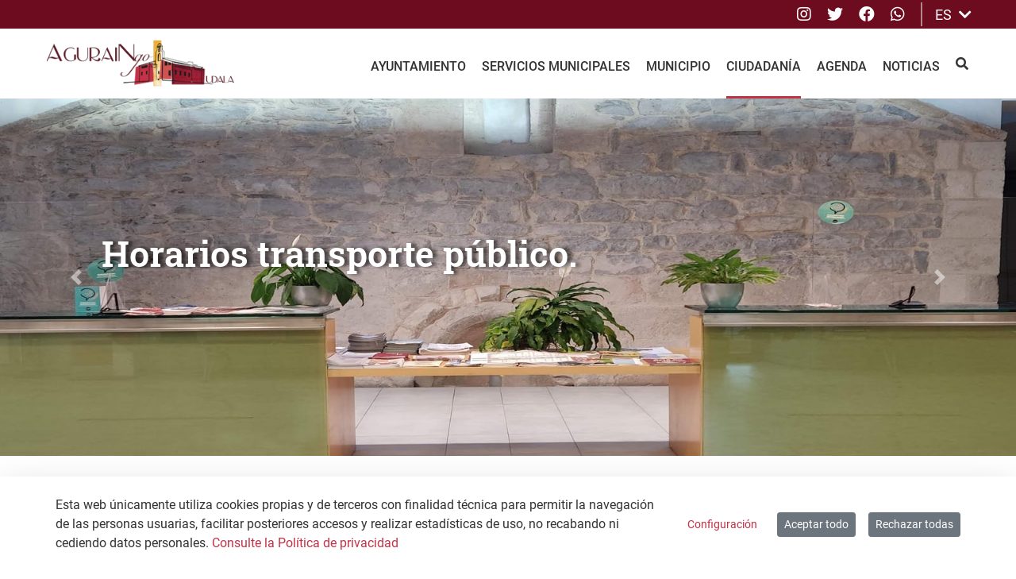

--- FILE ---
content_type: text/html;charset=UTF-8
request_url: https://agurain.eus/es/horarios-transporte-publico
body_size: 116861
content:
































	
		
			<!DOCTYPE html>




























































<html class="ltr" dir="ltr" lang="es-ES">

	<head>
		<title>Horarios transporte público - agurain</title>

		<meta content="initial-scale=1.0, width=device-width" name="viewport" />

		<style>
			:root {
				--colorfirst: #C33146;
				--colorsecond: #6D0C1F;
			}
		</style>
































<meta content="text/html; charset=UTF-8" http-equiv="content-type" />












<script type="importmap">{"imports":{"react-dom":"/o/frontend-js-react-web/__liferay__/exports/react-dom.js","@clayui/breadcrumb":"/o/frontend-taglib-clay/__liferay__/exports/@clayui$breadcrumb.js","@clayui/charts":"/o/frontend-taglib-clay/__liferay__/exports/@clayui$charts.js","@clayui/empty-state":"/o/frontend-taglib-clay/__liferay__/exports/@clayui$empty-state.js","react":"/o/frontend-js-react-web/__liferay__/exports/react.js","react-dom-16":"/o/frontend-js-react-web/__liferay__/exports/react-dom-16.js","@clayui/navigation-bar":"/o/frontend-taglib-clay/__liferay__/exports/@clayui$navigation-bar.js","@clayui/icon":"/o/frontend-taglib-clay/__liferay__/exports/@clayui$icon.js","@clayui/table":"/o/frontend-taglib-clay/__liferay__/exports/@clayui$table.js","@clayui/slider":"/o/frontend-taglib-clay/__liferay__/exports/@clayui$slider.js","@clayui/multi-select":"/o/frontend-taglib-clay/__liferay__/exports/@clayui$multi-select.js","@clayui/nav":"/o/frontend-taglib-clay/__liferay__/exports/@clayui$nav.js","@clayui/provider":"/o/frontend-taglib-clay/__liferay__/exports/@clayui$provider.js","@clayui/panel":"/o/frontend-taglib-clay/__liferay__/exports/@clayui$panel.js","@clayui/list":"/o/frontend-taglib-clay/__liferay__/exports/@clayui$list.js","@clayui/date-picker":"/o/frontend-taglib-clay/__liferay__/exports/@clayui$date-picker.js","@clayui/label":"/o/frontend-taglib-clay/__liferay__/exports/@clayui$label.js","@liferay/frontend-js-api/data-set":"/o/frontend-js-dependencies-web/__liferay__/exports/@liferay$js-api$data-set.js","@clayui/core":"/o/frontend-taglib-clay/__liferay__/exports/@clayui$core.js","@clayui/pagination-bar":"/o/frontend-taglib-clay/__liferay__/exports/@clayui$pagination-bar.js","@clayui/layout":"/o/frontend-taglib-clay/__liferay__/exports/@clayui$layout.js","@clayui/multi-step-nav":"/o/frontend-taglib-clay/__liferay__/exports/@clayui$multi-step-nav.js","@liferay/frontend-js-api":"/o/frontend-js-dependencies-web/__liferay__/exports/@liferay$js-api.js","@clayui/toolbar":"/o/frontend-taglib-clay/__liferay__/exports/@clayui$toolbar.js","@clayui/badge":"/o/frontend-taglib-clay/__liferay__/exports/@clayui$badge.js","react-dom-18":"/o/frontend-js-react-web/__liferay__/exports/react-dom-18.js","@clayui/link":"/o/frontend-taglib-clay/__liferay__/exports/@clayui$link.js","@clayui/card":"/o/frontend-taglib-clay/__liferay__/exports/@clayui$card.js","@clayui/tooltip":"/o/frontend-taglib-clay/__liferay__/exports/@clayui$tooltip.js","@clayui/button":"/o/frontend-taglib-clay/__liferay__/exports/@clayui$button.js","@clayui/tabs":"/o/frontend-taglib-clay/__liferay__/exports/@clayui$tabs.js","@clayui/sticker":"/o/frontend-taglib-clay/__liferay__/exports/@clayui$sticker.js","@clayui/form":"/o/frontend-taglib-clay/__liferay__/exports/@clayui$form.js","@clayui/popover":"/o/frontend-taglib-clay/__liferay__/exports/@clayui$popover.js","@clayui/shared":"/o/frontend-taglib-clay/__liferay__/exports/@clayui$shared.js","@clayui/localized-input":"/o/frontend-taglib-clay/__liferay__/exports/@clayui$localized-input.js","@clayui/modal":"/o/frontend-taglib-clay/__liferay__/exports/@clayui$modal.js","@clayui/color-picker":"/o/frontend-taglib-clay/__liferay__/exports/@clayui$color-picker.js","@clayui/pagination":"/o/frontend-taglib-clay/__liferay__/exports/@clayui$pagination.js","@clayui/autocomplete":"/o/frontend-taglib-clay/__liferay__/exports/@clayui$autocomplete.js","@clayui/management-toolbar":"/o/frontend-taglib-clay/__liferay__/exports/@clayui$management-toolbar.js","@clayui/time-picker":"/o/frontend-taglib-clay/__liferay__/exports/@clayui$time-picker.js","@clayui/upper-toolbar":"/o/frontend-taglib-clay/__liferay__/exports/@clayui$upper-toolbar.js","@clayui/loading-indicator":"/o/frontend-taglib-clay/__liferay__/exports/@clayui$loading-indicator.js","@clayui/drop-down":"/o/frontend-taglib-clay/__liferay__/exports/@clayui$drop-down.js","@clayui/data-provider":"/o/frontend-taglib-clay/__liferay__/exports/@clayui$data-provider.js","@liferay/language/":"/o/js/language/","@clayui/css":"/o/frontend-taglib-clay/__liferay__/exports/@clayui$css.js","@clayui/alert":"/o/frontend-taglib-clay/__liferay__/exports/@clayui$alert.js","@clayui/progress-bar":"/o/frontend-taglib-clay/__liferay__/exports/@clayui$progress-bar.js","react-16":"/o/frontend-js-react-web/__liferay__/exports/react-16.js","react-18":"/o/frontend-js-react-web/__liferay__/exports/react-18.js"},"scopes":{}}</script><script data-senna-track="temporary">var Liferay = window.Liferay || {};Liferay.Icons = Liferay.Icons || {};Liferay.Icons.controlPanelSpritemap = 'https://agurain.eus/o/admin-theme/images/clay/icons.svg'; Liferay.Icons.spritemap = 'https://agurain.eus/o/ccasa-aytos-theme/images/clay/icons.svg';</script>
<script data-senna-track="permanent" type="text/javascript">window.Liferay = window.Liferay || {}; window.Liferay.CSP = {nonce: ''};</script>
<script data-senna-track="permanent" src="/combo?browserId=chrome&minifierType=js&languageId=es_ES&t=1768379447318&/o/frontend-js-jquery-web/jquery/jquery.min.js&/o/frontend-js-jquery-web/jquery/init.js&/o/frontend-js-jquery-web/jquery/ajax.js&/o/frontend-js-jquery-web/jquery/bootstrap.bundle.min.js&/o/frontend-js-jquery-web/jquery/collapsible_search.js&/o/frontend-js-jquery-web/jquery/fm.js&/o/frontend-js-jquery-web/jquery/form.js&/o/frontend-js-jquery-web/jquery/popper.min.js&/o/frontend-js-jquery-web/jquery/side_navigation.js" type="text/javascript"></script>
<link data-senna-track="temporary" href="https://agurain.eus/es/horarios-transporte-publico" rel="canonical" />
<link data-senna-track="temporary" href="https://agurain.eus/es/horarios-transporte-publico" hreflang="es-ES" rel="alternate" />
<link data-senna-track="temporary" href="https://agurain.eus/eu/garraio-publikoaren-ordutegiak" hreflang="eu-ES" rel="alternate" />
<link data-senna-track="temporary" href="https://agurain.eus/fr/horarios-transporte-publico" hreflang="fr-FR" rel="alternate" />
<link data-senna-track="temporary" href="https://agurain.eus/en/horarios-transporte-publico" hreflang="en-US" rel="alternate" />
<link data-senna-track="temporary" href="https://agurain.eus/es/horarios-transporte-publico" hreflang="x-default" rel="alternate" />

<meta property="og:locale" content="es_ES">
<meta property="og:locale:alternate" content="es_ES">
<meta property="og:locale:alternate" content="eu_ES">
<meta property="og:locale:alternate" content="fr_FR">
<meta property="og:locale:alternate" content="en_US">
<meta property="og:site_name" content="agurain">
<meta property="og:title" content="Horarios transporte público">
<meta property="og:type" content="website">
<meta property="og:url" content="https://agurain.eus/es/horarios-transporte-publico">


<link href="/documents/2843235/2853054/favicon-agurain.ico/290f53f2-d657-77ec-2bfb-11c99e944a59" rel="apple-touch-icon" />
<link href="/documents/2843235/2853054/favicon-agurain.ico/290f53f2-d657-77ec-2bfb-11c99e944a59" rel="icon" />



<link class="lfr-css-file" data-senna-track="temporary" href="https://agurain.eus/o/ccasa-aytos-theme/css/clay.css?browserId=chrome&amp;themeId=ccasaaytostheme_WAR_ccasaaytostheme&amp;minifierType=css&amp;languageId=es_ES&amp;t=1763534534000" id="liferayAUICSS" rel="stylesheet" type="text/css" />









	<link href="/combo?browserId=chrome&amp;minifierType=css&amp;themeId=ccasaaytostheme_WAR_ccasaaytostheme&amp;languageId=es_ES&amp;com_liferay_cookies_banner_web_portlet_CookiesBannerPortlet:%2Fo%2Fcookies-banner-web%2Fcookies_banner%2Fcss%2Fmain.css&amp;com_liferay_journal_content_web_portlet_JournalContentPortlet_INSTANCE_FOOTER_CONTENT:%2Fo%2Fjournal-content-web%2Fcss%2Fmain.css&amp;com_liferay_portal_search_web_search_bar_portlet_SearchBarPortlet_INSTANCE_templateSearch:%2Fo%2Fportal-search-web%2Fcss%2Fmain.css&amp;com_liferay_product_navigation_product_menu_web_portlet_ProductMenuPortlet:%2Fo%2Fproduct-navigation-product-menu-web%2Fcss%2Fmain.css&amp;com_liferay_product_navigation_user_personal_bar_web_portlet_ProductNavigationUserPersonalBarPortlet:%2Fo%2Fproduct-navigation-user-personal-bar-web%2Fcss%2Fmain.css&amp;com_liferay_site_navigation_menu_web_portlet_SiteNavigationMenuPortlet:%2Fo%2Fsite-navigation-menu-web%2Fcss%2Fmain.css&amp;t=1763534534000" rel="stylesheet" type="text/css"
 data-senna-track="temporary" id="ce8fd9c9" />








<script type="text/javascript" data-senna-track="temporary">
	// <![CDATA[
		var Liferay = Liferay || {};

		Liferay.Browser = {
			acceptsGzip: function () {
				return true;
			},

			

			getMajorVersion: function () {
				return 131.0;
			},

			getRevision: function () {
				return '537.36';
			},
			getVersion: function () {
				return '131.0';
			},

			

			isAir: function () {
				return false;
			},
			isChrome: function () {
				return true;
			},
			isEdge: function () {
				return false;
			},
			isFirefox: function () {
				return false;
			},
			isGecko: function () {
				return true;
			},
			isIe: function () {
				return false;
			},
			isIphone: function () {
				return false;
			},
			isLinux: function () {
				return false;
			},
			isMac: function () {
				return true;
			},
			isMobile: function () {
				return false;
			},
			isMozilla: function () {
				return false;
			},
			isOpera: function () {
				return false;
			},
			isRtf: function () {
				return true;
			},
			isSafari: function () {
				return true;
			},
			isSun: function () {
				return false;
			},
			isWebKit: function () {
				return true;
			},
			isWindows: function () {
				return false;
			}
		};

		Liferay.Data = Liferay.Data || {};

		Liferay.Data.ICONS_INLINE_SVG = true;

		Liferay.Data.NAV_SELECTOR = '#navigation';

		Liferay.Data.NAV_SELECTOR_MOBILE = '#navigationCollapse';

		Liferay.Data.isCustomizationView = function () {
			return false;
		};

		Liferay.Data.notices = [
			
		];

		(function () {
			var available = {};

			var direction = {};

			

				available['es_ES'] = 'español\x20\x28España\x29';
				direction['es_ES'] = 'ltr';

			

				available['eu_ES'] = 'euskera\x20\x28España\x29';
				direction['eu_ES'] = 'ltr';

			

				available['fr_FR'] = 'francés\x20\x28Francia\x29';
				direction['fr_FR'] = 'ltr';

			

				available['en_US'] = 'inglés\x20\x28Estados\x20Unidos\x29';
				direction['en_US'] = 'ltr';

			

			let _cache = {};

			if (Liferay && Liferay.Language && Liferay.Language._cache) {
				_cache = Liferay.Language._cache;
			}

			Liferay.Language = {
				_cache,
				available,
				direction,
				get: function(key) {
					let value = Liferay.Language._cache[key];

					if (value === undefined) {
						value = key;
					}

					return value;
				}
			};
		})();

		var featureFlags = {"LPD-10964":false,"LPD-37927":false,"LPD-10889":false,"LPS-193884":false,"LPD-30371":false,"LPD-11131":false,"LPS-178642":false,"LPS-193005":false,"LPD-31789":false,"LPD-10562":false,"LPD-11212":false,"COMMERCE-8087":false,"LPD-39304":false,"LPD-13311":false,"LRAC-10757":false,"LPD-35941":false,"LPS-180090":false,"LPS-178052":false,"LPD-21414":false,"LPS-185892":false,"LPS-186620":false,"LPD-40533":false,"LPD-40534":false,"LPS-184404":false,"LPD-40530":false,"LPD-20640":false,"LPS-198183":false,"LPD-38869":false,"LPD-35678":false,"LPD-6378":false,"LPS-153714":false,"LPD-11848":false,"LPS-170670":false,"LPD-7822":false,"LPS-169981":false,"LPD-21926":false,"LPS-177027":false,"LPD-37531":false,"LPD-11003":false,"LPD-36446":false,"LPD-39437":false,"LPS-135430":false,"LPD-20556":false,"LPS-134060":false,"LPS-164563":false,"LPD-32050":false,"LPS-122920":false,"LPS-199086":false,"LPD-35128":false,"LPD-10588":false,"LPD-13778":false,"LPD-11313":false,"LPD-6368":false,"LPD-34594":false,"LPS-202104":false,"LPD-19955":false,"LPD-35443":false,"LPD-39967":false,"LPD-11235":false,"LPD-11232":false,"LPS-196935":false,"LPD-43542":false,"LPS-176691":false,"LPS-197909":false,"LPD-29516":false,"COMMERCE-8949":false,"LPD-11228":false,"LPS-153813":false,"LPD-17809":false,"COMMERCE-13024":false,"LPS-165482":false,"LPS-193551":false,"LPS-197477":false,"LPS-174816":false,"LPS-186360":false,"LPD-30204":false,"LPD-32867":false,"LPS-153332":false,"LPD-35013":false,"LPS-179669":false,"LPS-174417":false,"LPD-44091":false,"LPD-31212":false,"LPD-18221":false,"LPS-155284":false,"LRAC-15017":false,"LPD-19870":false,"LPS-200108":false,"LPD-20131":false,"LPS-159643":false,"LPS-129412":false,"LPS-169837":false,"LPD-20379":false};

		Liferay.FeatureFlags = Object.keys(featureFlags).reduce(
			(acc, key) => ({
				...acc, [key]: featureFlags[key] === 'true' || featureFlags[key] === true
			}), {}
		);

		Liferay.PortletKeys = {
			DOCUMENT_LIBRARY: 'com_liferay_document_library_web_portlet_DLPortlet',
			DYNAMIC_DATA_MAPPING: 'com_liferay_dynamic_data_mapping_web_portlet_DDMPortlet',
			ITEM_SELECTOR: 'com_liferay_item_selector_web_portlet_ItemSelectorPortlet'
		};

		Liferay.PropsValues = {
			JAVASCRIPT_SINGLE_PAGE_APPLICATION_TIMEOUT: 0,
			UPLOAD_SERVLET_REQUEST_IMPL_MAX_SIZE: 104857600000
		};

		Liferay.ThemeDisplay = {

			

			
				getLayoutId: function () {
					return '66';
				},

				

				getLayoutRelativeControlPanelURL: function () {
					return '/es/group/agurain/~/control_panel/manage';
				},

				getLayoutRelativeURL: function () {
					return '/es/horarios-transporte-publico';
				},
				getLayoutURL: function () {
					return 'https://agurain.eus/es/horarios-transporte-publico';
				},
				getParentLayoutId: function () {
					return '14';
				},
				isControlPanel: function () {
					return false;
				},
				isPrivateLayout: function () {
					return 'false';
				},
				isVirtualLayout: function () {
					return false;
				},
			

			getBCP47LanguageId: function () {
				return 'es-ES';
			},
			getCanonicalURL: function () {

				

				return 'https\x3a\x2f\x2fagurain\x2eeus\x2fes\x2fhorarios-transporte-publico';
			},
			getCDNBaseURL: function () {
				return 'https://agurain.eus';
			},
			getCDNDynamicResourcesHost: function () {
				return '';
			},
			getCDNHost: function () {
				return '';
			},
			getCompanyGroupId: function () {
				return '1799609';
			},
			getCompanyId: function () {
				return '43206317808343';
			},
			getDefaultLanguageId: function () {
				return 'es_ES';
			},
			getDoAsUserIdEncoded: function () {
				return '';
			},
			getLanguageId: function () {
				return 'es_ES';
			},
			getParentGroupId: function () {
				return '2843235';
			},
			getPathContext: function () {
				return '';
			},
			getPathImage: function () {
				return '/image';
			},
			getPathJavaScript: function () {
				return '/o/frontend-js-web';
			},
			getPathMain: function () {
				return '/es/c';
			},
			getPathThemeImages: function () {
				return 'https://agurain.eus/o/ccasa-aytos-theme/images';
			},
			getPathThemeRoot: function () {
				return '/o/ccasa-aytos-theme';
			},
			getPlid: function () {
				return '7544';
			},
			getPortalURL: function () {
				return 'https://agurain.eus';
			},
			getRealUserId: function () {
				return '1799583';
			},
			getRemoteAddr: function () {
				return '172.29.1.5';
			},
			getRemoteHost: function () {
				return '172.29.1.5';
			},
			getScopeGroupId: function () {
				return '2843235';
			},
			getScopeGroupIdOrLiveGroupId: function () {
				return '2843235';
			},
			getSessionId: function () {
				return '';
			},
			getSiteAdminURL: function () {
				return 'https://agurain.eus/group/agurain/~/control_panel/manage?p_p_lifecycle=0&p_p_state=maximized&p_p_mode=view';
			},
			getSiteGroupId: function () {
				return '2843235';
			},
			getTimeZone: function() {
				return 'UTC';
			},
			getURLControlPanel: function() {
				return '/es/group/control_panel?refererPlid=7544';
			},
			getURLHome: function () {
				return 'https\x3a\x2f\x2fagurain\x2eeus\x2fweb\x2fguest';
			},
			getUserEmailAddress: function () {
				return '';
			},
			getUserId: function () {
				return '1799583';
			},
			getUserName: function () {
				return '';
			},
			isAddSessionIdToURL: function () {
				return false;
			},
			isImpersonated: function () {
				return false;
			},
			isSignedIn: function () {
				return false;
			},

			isStagedPortlet: function () {
				
					
						return false;
					
				
			},

			isStateExclusive: function () {
				return false;
			},
			isStateMaximized: function () {
				return false;
			},
			isStatePopUp: function () {
				return false;
			}
		};

		var themeDisplay = Liferay.ThemeDisplay;

		Liferay.AUI = {

			

			getCombine: function () {
				return true;
			},
			getComboPath: function () {
				return '/combo/?browserId=chrome&minifierType=&languageId=es_ES&t=1768896809020&';
			},
			getDateFormat: function () {
				return '%d/%m/%Y';
			},
			getEditorCKEditorPath: function () {
				return '/o/frontend-editor-ckeditor-web';
			},
			getFilter: function () {
				var filter = 'raw';

				
					
						filter = 'min';
					
					

				return filter;
			},
			getFilterConfig: function () {
				var instance = this;

				var filterConfig = null;

				if (!instance.getCombine()) {
					filterConfig = {
						replaceStr: '.js' + instance.getStaticResourceURLParams(),
						searchExp: '\\.js$'
					};
				}

				return filterConfig;
			},
			getJavaScriptRootPath: function () {
				return '/o/frontend-js-web';
			},
			getPortletRootPath: function () {
				return '/html/portlet';
			},
			getStaticResourceURLParams: function () {
				return '?browserId=chrome&minifierType=&languageId=es_ES&t=1768896809020';
			}
		};

		Liferay.authToken = 'HzPdj60r';

		

		Liferay.currentURL = '\x2fes\x2fhorarios-transporte-publico';
		Liferay.currentURLEncoded = '\x252Fes\x252Fhorarios-transporte-publico';
	// ]]>
</script>

<script data-senna-track="temporary" type="text/javascript">window.__CONFIG__= {basePath: '',combine: true, defaultURLParams: null, explainResolutions: false, exposeGlobal: false, logLevel: 'warn', moduleType: 'module', namespace:'Liferay', nonce: '', reportMismatchedAnonymousModules: 'warn', resolvePath: '/o/js_resolve_modules', url: '/combo/?browserId=chrome&minifierType=js&languageId=es_ES&t=1768896809020&', waitTimeout: 60000};</script><script data-senna-track="permanent" src="/o/frontend-js-loader-modules-extender/loader.js?&mac=9WaMmhziBCkScHZwrrVcOR7VZF4=&browserId=chrome&languageId=es_ES&minifierType=js" type="text/javascript"></script><script data-senna-track="permanent" src="/combo?browserId=chrome&minifierType=js&languageId=es_ES&t=1768896809020&/o/frontend-js-aui-web/aui/aui/aui-min.js&/o/frontend-js-aui-web/liferay/modules.js&/o/frontend-js-aui-web/liferay/aui_sandbox.js&/o/frontend-js-aui-web/aui/attribute-base/attribute-base-min.js&/o/frontend-js-aui-web/aui/attribute-complex/attribute-complex-min.js&/o/frontend-js-aui-web/aui/attribute-core/attribute-core-min.js&/o/frontend-js-aui-web/aui/attribute-observable/attribute-observable-min.js&/o/frontend-js-aui-web/aui/attribute-extras/attribute-extras-min.js&/o/frontend-js-aui-web/aui/event-custom-base/event-custom-base-min.js&/o/frontend-js-aui-web/aui/event-custom-complex/event-custom-complex-min.js&/o/frontend-js-aui-web/aui/oop/oop-min.js&/o/frontend-js-aui-web/aui/aui-base-lang/aui-base-lang-min.js&/o/frontend-js-aui-web/liferay/dependency.js&/o/frontend-js-aui-web/liferay/util.js&/o/oauth2-provider-web/js/liferay.js&/o/frontend-js-web/liferay/dom_task_runner.js&/o/frontend-js-web/liferay/events.js&/o/frontend-js-web/liferay/lazy_load.js&/o/frontend-js-web/liferay/liferay.js&/o/frontend-js-web/liferay/global.bundle.js&/o/frontend-js-web/liferay/portlet.js&/o/frontend-js-web/liferay/workflow.js" type="text/javascript"></script>
<script data-senna-track="temporary" type="text/javascript">window.Liferay = Liferay || {}; window.Liferay.OAuth2 = {getAuthorizeURL: function() {return 'https://agurain.eus/o/oauth2/authorize';}, getBuiltInRedirectURL: function() {return 'https://agurain.eus/o/oauth2/redirect';}, getIntrospectURL: function() { return 'https://agurain.eus/o/oauth2/introspect';}, getTokenURL: function() {return 'https://agurain.eus/o/oauth2/token';}, getUserAgentApplication: function(externalReferenceCode) {return Liferay.OAuth2._userAgentApplications[externalReferenceCode];}, _userAgentApplications: {}}</script><script data-senna-track="temporary" type="text/javascript">try {var MODULE_MAIN='calendar-web@5.0.105/index';var MODULE_PATH='/o/calendar-web';/**
 * SPDX-FileCopyrightText: (c) 2000 Liferay, Inc. https://liferay.com
 * SPDX-License-Identifier: LGPL-2.1-or-later OR LicenseRef-Liferay-DXP-EULA-2.0.0-2023-06
 */

(function () {
	AUI().applyConfig({
		groups: {
			calendar: {
				base: MODULE_PATH + '/js/legacy/',
				combine: Liferay.AUI.getCombine(),
				filter: Liferay.AUI.getFilterConfig(),
				modules: {
					'liferay-calendar-a11y': {
						path: 'calendar_a11y.js',
						requires: ['calendar'],
					},
					'liferay-calendar-container': {
						path: 'calendar_container.js',
						requires: [
							'aui-alert',
							'aui-base',
							'aui-component',
							'liferay-portlet-base',
						],
					},
					'liferay-calendar-date-picker-sanitizer': {
						path: 'date_picker_sanitizer.js',
						requires: ['aui-base'],
					},
					'liferay-calendar-interval-selector': {
						path: 'interval_selector.js',
						requires: ['aui-base', 'liferay-portlet-base'],
					},
					'liferay-calendar-interval-selector-scheduler-event-link': {
						path: 'interval_selector_scheduler_event_link.js',
						requires: ['aui-base', 'liferay-portlet-base'],
					},
					'liferay-calendar-list': {
						path: 'calendar_list.js',
						requires: [
							'aui-template-deprecated',
							'liferay-scheduler',
						],
					},
					'liferay-calendar-message-util': {
						path: 'message_util.js',
						requires: ['liferay-util-window'],
					},
					'liferay-calendar-recurrence-converter': {
						path: 'recurrence_converter.js',
						requires: [],
					},
					'liferay-calendar-recurrence-dialog': {
						path: 'recurrence.js',
						requires: [
							'aui-base',
							'liferay-calendar-recurrence-util',
						],
					},
					'liferay-calendar-recurrence-util': {
						path: 'recurrence_util.js',
						requires: ['aui-base', 'liferay-util-window'],
					},
					'liferay-calendar-reminders': {
						path: 'calendar_reminders.js',
						requires: ['aui-base'],
					},
					'liferay-calendar-remote-services': {
						path: 'remote_services.js',
						requires: [
							'aui-base',
							'aui-component',
							'liferay-calendar-util',
							'liferay-portlet-base',
						],
					},
					'liferay-calendar-session-listener': {
						path: 'session_listener.js',
						requires: ['aui-base', 'liferay-scheduler'],
					},
					'liferay-calendar-simple-color-picker': {
						path: 'simple_color_picker.js',
						requires: ['aui-base', 'aui-template-deprecated'],
					},
					'liferay-calendar-simple-menu': {
						path: 'simple_menu.js',
						requires: [
							'aui-base',
							'aui-template-deprecated',
							'event-outside',
							'event-touch',
							'widget-modality',
							'widget-position',
							'widget-position-align',
							'widget-position-constrain',
							'widget-stack',
							'widget-stdmod',
						],
					},
					'liferay-calendar-util': {
						path: 'calendar_util.js',
						requires: [
							'aui-datatype',
							'aui-io',
							'aui-scheduler',
							'aui-toolbar',
							'autocomplete',
							'autocomplete-highlighters',
						],
					},
					'liferay-scheduler': {
						path: 'scheduler.js',
						requires: [
							'async-queue',
							'aui-datatype',
							'aui-scheduler',
							'dd-plugin',
							'liferay-calendar-a11y',
							'liferay-calendar-message-util',
							'liferay-calendar-recurrence-converter',
							'liferay-calendar-recurrence-util',
							'liferay-calendar-util',
							'liferay-scheduler-event-recorder',
							'liferay-scheduler-models',
							'promise',
							'resize-plugin',
						],
					},
					'liferay-scheduler-event-recorder': {
						path: 'scheduler_event_recorder.js',
						requires: [
							'dd-plugin',
							'liferay-calendar-util',
							'resize-plugin',
						],
					},
					'liferay-scheduler-models': {
						path: 'scheduler_models.js',
						requires: [
							'aui-datatype',
							'dd-plugin',
							'liferay-calendar-util',
						],
					},
				},
				root: MODULE_PATH + '/js/legacy/',
			},
		},
	});
})();
} catch(error) {console.error(error);}try {var MODULE_MAIN='contacts-web@5.0.65/index';var MODULE_PATH='/o/contacts-web';/**
 * SPDX-FileCopyrightText: (c) 2000 Liferay, Inc. https://liferay.com
 * SPDX-License-Identifier: LGPL-2.1-or-later OR LicenseRef-Liferay-DXP-EULA-2.0.0-2023-06
 */

(function () {
	AUI().applyConfig({
		groups: {
			contactscenter: {
				base: MODULE_PATH + '/js/legacy/',
				combine: Liferay.AUI.getCombine(),
				filter: Liferay.AUI.getFilterConfig(),
				modules: {
					'liferay-contacts-center': {
						path: 'main.js',
						requires: [
							'aui-io-plugin-deprecated',
							'aui-toolbar',
							'autocomplete-base',
							'datasource-io',
							'json-parse',
							'liferay-portlet-base',
							'liferay-util-window',
						],
					},
				},
				root: MODULE_PATH + '/js/legacy/',
			},
		},
	});
})();
} catch(error) {console.error(error);}try {var MODULE_MAIN='@liferay/document-library-web@6.0.198/index';var MODULE_PATH='/o/document-library-web';/**
 * SPDX-FileCopyrightText: (c) 2000 Liferay, Inc. https://liferay.com
 * SPDX-License-Identifier: LGPL-2.1-or-later OR LicenseRef-Liferay-DXP-EULA-2.0.0-2023-06
 */

(function () {
	AUI().applyConfig({
		groups: {
			dl: {
				base: MODULE_PATH + '/js/legacy/',
				combine: Liferay.AUI.getCombine(),
				filter: Liferay.AUI.getFilterConfig(),
				modules: {
					'document-library-upload-component': {
						path: 'DocumentLibraryUpload.js',
						requires: [
							'aui-component',
							'aui-data-set-deprecated',
							'aui-overlay-manager-deprecated',
							'aui-overlay-mask-deprecated',
							'aui-parse-content',
							'aui-progressbar',
							'aui-template-deprecated',
							'liferay-search-container',
							'querystring-parse-simple',
							'uploader',
						],
					},
				},
				root: MODULE_PATH + '/js/legacy/',
			},
		},
	});
})();
} catch(error) {console.error(error);}try {var MODULE_MAIN='dynamic-data-mapping-web@5.0.115/index';var MODULE_PATH='/o/dynamic-data-mapping-web';/**
 * SPDX-FileCopyrightText: (c) 2000 Liferay, Inc. https://liferay.com
 * SPDX-License-Identifier: LGPL-2.1-or-later OR LicenseRef-Liferay-DXP-EULA-2.0.0-2023-06
 */

(function () {
	const LiferayAUI = Liferay.AUI;

	AUI().applyConfig({
		groups: {
			ddm: {
				base: MODULE_PATH + '/js/legacy/',
				combine: Liferay.AUI.getCombine(),
				filter: LiferayAUI.getFilterConfig(),
				modules: {
					'liferay-ddm-form': {
						path: 'ddm_form.js',
						requires: [
							'aui-base',
							'aui-datatable',
							'aui-datatype',
							'aui-image-viewer',
							'aui-parse-content',
							'aui-set',
							'aui-sortable-list',
							'json',
							'liferay-form',
							'liferay-map-base',
							'liferay-translation-manager',
							'liferay-util-window',
						],
					},
					'liferay-portlet-dynamic-data-mapping': {
						condition: {
							trigger: 'liferay-document-library',
						},
						path: 'main.js',
						requires: [
							'arraysort',
							'aui-form-builder-deprecated',
							'aui-form-validator',
							'aui-map',
							'aui-text-unicode',
							'json',
							'liferay-menu',
							'liferay-translation-manager',
							'liferay-util-window',
							'text',
						],
					},
					'liferay-portlet-dynamic-data-mapping-custom-fields': {
						condition: {
							trigger: 'liferay-document-library',
						},
						path: 'custom_fields.js',
						requires: ['liferay-portlet-dynamic-data-mapping'],
					},
				},
				root: MODULE_PATH + '/js/legacy/',
			},
		},
	});
})();
} catch(error) {console.error(error);}try {var MODULE_MAIN='exportimport-web@5.0.100/index';var MODULE_PATH='/o/exportimport-web';/**
 * SPDX-FileCopyrightText: (c) 2000 Liferay, Inc. https://liferay.com
 * SPDX-License-Identifier: LGPL-2.1-or-later OR LicenseRef-Liferay-DXP-EULA-2.0.0-2023-06
 */

(function () {
	AUI().applyConfig({
		groups: {
			exportimportweb: {
				base: MODULE_PATH + '/js/legacy/',
				combine: Liferay.AUI.getCombine(),
				filter: Liferay.AUI.getFilterConfig(),
				modules: {
					'liferay-export-import-export-import': {
						path: 'main.js',
						requires: [
							'aui-datatype',
							'aui-dialog-iframe-deprecated',
							'aui-modal',
							'aui-parse-content',
							'aui-toggler',
							'liferay-portlet-base',
							'liferay-util-window',
						],
					},
				},
				root: MODULE_PATH + '/js/legacy/',
			},
		},
	});
})();
} catch(error) {console.error(error);}try {var MODULE_MAIN='frontend-editor-alloyeditor-web@5.0.56/index';var MODULE_PATH='/o/frontend-editor-alloyeditor-web';/**
 * SPDX-FileCopyrightText: (c) 2000 Liferay, Inc. https://liferay.com
 * SPDX-License-Identifier: LGPL-2.1-or-later OR LicenseRef-Liferay-DXP-EULA-2.0.0-2023-06
 */

(function () {
	AUI().applyConfig({
		groups: {
			alloyeditor: {
				base: MODULE_PATH + '/js/legacy/',
				combine: Liferay.AUI.getCombine(),
				filter: Liferay.AUI.getFilterConfig(),
				modules: {
					'liferay-alloy-editor': {
						path: 'alloyeditor.js',
						requires: [
							'aui-component',
							'liferay-portlet-base',
							'timers',
						],
					},
					'liferay-alloy-editor-source': {
						path: 'alloyeditor_source.js',
						requires: [
							'aui-debounce',
							'liferay-fullscreen-source-editor',
							'liferay-source-editor',
							'plugin',
						],
					},
				},
				root: MODULE_PATH + '/js/legacy/',
			},
		},
	});
})();
} catch(error) {console.error(error);}try {var MODULE_MAIN='frontend-js-components-web@2.0.80/index';var MODULE_PATH='/o/frontend-js-components-web';/**
 * SPDX-FileCopyrightText: (c) 2000 Liferay, Inc. https://liferay.com
 * SPDX-License-Identifier: LGPL-2.1-or-later OR LicenseRef-Liferay-DXP-EULA-2.0.0-2023-06
 */

(function () {
	AUI().applyConfig({
		groups: {
			components: {

				// eslint-disable-next-line
				mainModule: MODULE_MAIN,
			},
		},
	});
})();
} catch(error) {console.error(error);}try {var MODULE_MAIN='@liferay/frontend-js-react-web@5.0.54/index';var MODULE_PATH='/o/frontend-js-react-web';/**
 * SPDX-FileCopyrightText: (c) 2000 Liferay, Inc. https://liferay.com
 * SPDX-License-Identifier: LGPL-2.1-or-later OR LicenseRef-Liferay-DXP-EULA-2.0.0-2023-06
 */

(function () {
	AUI().applyConfig({
		groups: {
			react: {

				// eslint-disable-next-line
				mainModule: MODULE_MAIN,
			},
		},
	});
})();
} catch(error) {console.error(error);}try {var MODULE_MAIN='@liferay/frontend-js-state-web@1.0.30/index';var MODULE_PATH='/o/frontend-js-state-web';/**
 * SPDX-FileCopyrightText: (c) 2000 Liferay, Inc. https://liferay.com
 * SPDX-License-Identifier: LGPL-2.1-or-later OR LicenseRef-Liferay-DXP-EULA-2.0.0-2023-06
 */

(function () {
	AUI().applyConfig({
		groups: {
			state: {

				// eslint-disable-next-line
				mainModule: MODULE_MAIN,
			},
		},
	});
})();
} catch(error) {console.error(error);}try {var MODULE_MAIN='portal-search-web@6.0.148/index';var MODULE_PATH='/o/portal-search-web';/**
 * SPDX-FileCopyrightText: (c) 2000 Liferay, Inc. https://liferay.com
 * SPDX-License-Identifier: LGPL-2.1-or-later OR LicenseRef-Liferay-DXP-EULA-2.0.0-2023-06
 */

(function () {
	AUI().applyConfig({
		groups: {
			search: {
				base: MODULE_PATH + '/js/',
				combine: Liferay.AUI.getCombine(),
				filter: Liferay.AUI.getFilterConfig(),
				modules: {
					'liferay-search-custom-range-facet': {
						path: 'custom_range_facet.js',
						requires: ['aui-form-validator'],
					},
				},
				root: MODULE_PATH + '/js/',
			},
		},
	});
})();
} catch(error) {console.error(error);}try {var MODULE_MAIN='portal-workflow-kaleo-designer-web@5.0.146/index';var MODULE_PATH='/o/portal-workflow-kaleo-designer-web';/**
 * SPDX-FileCopyrightText: (c) 2000 Liferay, Inc. https://liferay.com
 * SPDX-License-Identifier: LGPL-2.1-or-later OR LicenseRef-Liferay-DXP-EULA-2.0.0-2023-06
 */

(function () {
	AUI().applyConfig({
		groups: {
			'kaleo-designer': {
				base: MODULE_PATH + '/designer/js/legacy/',
				combine: Liferay.AUI.getCombine(),
				filter: Liferay.AUI.getFilterConfig(),
				modules: {
					'liferay-kaleo-designer-autocomplete-util': {
						path: 'autocomplete_util.js',
						requires: ['autocomplete', 'autocomplete-highlighters'],
					},
					'liferay-kaleo-designer-definition-diagram-controller': {
						path: 'definition_diagram_controller.js',
						requires: [
							'liferay-kaleo-designer-field-normalizer',
							'liferay-kaleo-designer-utils',
						],
					},
					'liferay-kaleo-designer-dialogs': {
						path: 'dialogs.js',
						requires: ['liferay-util-window'],
					},
					'liferay-kaleo-designer-editors': {
						path: 'editors.js',
						requires: [
							'aui-ace-editor',
							'aui-ace-editor-mode-xml',
							'aui-base',
							'aui-datatype',
							'aui-node',
							'liferay-kaleo-designer-autocomplete-util',
							'liferay-kaleo-designer-utils',
						],
					},
					'liferay-kaleo-designer-field-normalizer': {
						path: 'field_normalizer.js',
						requires: ['liferay-kaleo-designer-remote-services'],
					},
					'liferay-kaleo-designer-nodes': {
						path: 'nodes.js',
						requires: [
							'aui-datatable',
							'aui-datatype',
							'aui-diagram-builder',
							'liferay-kaleo-designer-editors',
							'liferay-kaleo-designer-utils',
						],
					},
					'liferay-kaleo-designer-remote-services': {
						path: 'remote_services.js',
						requires: ['aui-io'],
					},
					'liferay-kaleo-designer-templates': {
						path: 'templates.js',
						requires: ['aui-tpl-snippets-deprecated'],
					},
					'liferay-kaleo-designer-utils': {
						path: 'utils.js',
						requires: [],
					},
					'liferay-kaleo-designer-xml-definition': {
						path: 'xml_definition.js',
						requires: [
							'aui-base',
							'aui-component',
							'dataschema-xml',
							'datatype-xml',
						],
					},
					'liferay-kaleo-designer-xml-definition-serializer': {
						path: 'xml_definition_serializer.js',
						requires: ['escape', 'liferay-kaleo-designer-xml-util'],
					},
					'liferay-kaleo-designer-xml-util': {
						path: 'xml_util.js',
						requires: ['aui-base'],
					},
					'liferay-portlet-kaleo-designer': {
						path: 'main.js',
						requires: [
							'aui-ace-editor',
							'aui-ace-editor-mode-xml',
							'aui-tpl-snippets-deprecated',
							'dataschema-xml',
							'datasource',
							'datatype-xml',
							'event-valuechange',
							'io-form',
							'liferay-kaleo-designer-autocomplete-util',
							'liferay-kaleo-designer-editors',
							'liferay-kaleo-designer-nodes',
							'liferay-kaleo-designer-remote-services',
							'liferay-kaleo-designer-utils',
							'liferay-kaleo-designer-xml-util',
							'liferay-util-window',
						],
					},
				},
				root: MODULE_PATH + '/designer/js/legacy/',
			},
		},
	});
})();
} catch(error) {console.error(error);}try {var MODULE_MAIN='staging-processes-web@5.0.65/index';var MODULE_PATH='/o/staging-processes-web';/**
 * SPDX-FileCopyrightText: (c) 2000 Liferay, Inc. https://liferay.com
 * SPDX-License-Identifier: LGPL-2.1-or-later OR LicenseRef-Liferay-DXP-EULA-2.0.0-2023-06
 */

(function () {
	AUI().applyConfig({
		groups: {
			stagingprocessesweb: {
				base: MODULE_PATH + '/js/legacy/',
				combine: Liferay.AUI.getCombine(),
				filter: Liferay.AUI.getFilterConfig(),
				modules: {
					'liferay-staging-processes-export-import': {
						path: 'main.js',
						requires: [
							'aui-datatype',
							'aui-dialog-iframe-deprecated',
							'aui-modal',
							'aui-parse-content',
							'aui-toggler',
							'liferay-portlet-base',
							'liferay-util-window',
						],
					},
				},
				root: MODULE_PATH + '/js/legacy/',
			},
		},
	});
})();
} catch(error) {console.error(error);}</script>




<script type="text/javascript" data-senna-track="temporary">
	// <![CDATA[
		
			
				
		

		
	// ]]>
</script>





	
		

			

			
				<script async src="https://www.googletagmanager.com/gtag/js?id=G-4ZMN7W0PHF"></script>

				
			
		
		



	
		

			

			
		
		



	
		

			

			
		
	












	



















<link class="lfr-css-file" data-senna-track="temporary" href="https://agurain.eus/o/ccasa-aytos-theme/css/main.css?browserId=chrome&amp;themeId=ccasaaytostheme_WAR_ccasaaytostheme&amp;minifierType=css&amp;languageId=es_ES&amp;t=1763534534000" id="liferayThemeCSS" rel="stylesheet" type="text/css" />








	<style data-senna-track="senna" type="text/css">

		

			

		

			

		

			

		

			

		

			

		

			

		

			

		

			

		

			

		

			

		

			

		

	</style>


<style data-senna-track="temporary" type="text/css">
</style>
<link data-senna-track="permanent" href="/o/frontend-js-aui-web/alloy_ui.css?&mac=favIEq7hPo8AEd6k+N5OVADEEls=&browserId=chrome&languageId=es_ES&minifierType=css&themeId=ccasaaytostheme_WAR_ccasaaytostheme" rel="stylesheet"></link>
<script type="module">
import {init} from '/o/frontend-js-spa-web/__liferay__/index.js';
{
init({"navigationExceptionSelectors":":not([target=\"_blank\"]):not([data-senna-off]):not([data-resource-href]):not([data-cke-saved-href]):not([data-cke-saved-href])","cacheExpirationTime":-1,"clearScreensCache":false,"portletsBlacklist":["com_liferay_login_web_portlet_CreateAccountPortlet","com_liferay_site_navigation_directory_web_portlet_SitesDirectoryPortlet","com_liferay_nested_portlets_web_portlet_NestedPortletsPortlet","com_liferay_questions_web_internal_portlet_QuestionsPortlet","com_liferay_account_admin_web_internal_portlet_AccountUsersRegistrationPortlet","com_liferay_login_web_portlet_ForgotPasswordPortlet","com_liferay_portal_language_override_web_internal_portlet_PLOPortlet","com_liferay_login_web_portlet_LoginPortlet","com_liferay_login_web_portlet_FastLoginPortlet"],"excludedTargetPortlets":["com_liferay_users_admin_web_portlet_UsersAdminPortlet","com_liferay_server_admin_web_portlet_ServerAdminPortlet"],"validStatusCodes":[221,490,494,499,491,496,492,493,495,220],"debugEnabled":false,"loginRedirect":"","excludedPaths":["/c/document_library","/documents","/image","/BISOREA","/estado-carreteras","/GsService","/geobisorea","/geoaraba/services","/geoaraba/rest","/geonetwork","/wmts","/deskargak","/es/perfil-del-contratante-de-diputacion-foral-de-alava","/eu/arabako-foru-aldundiko-kontratatzailearen-profila","/es/perfil-del-contratante-del-instituto-foral-de-bienestar-social","/es/servicios-sociales","/es/perfil-del-contratante-del-instituto-foral-de-la-juventud","/es/urbanismo/divisiones-administrativas","/es/servicios-sociales","/es/viticultura/sanidad-vegetal-del-vinedo"],"preloadCSS":false,"userNotification":{"message":"Parece que esto está tardando más de lo esperado.","title":"Vaya","timeout":30000},"requestTimeout":0});
}

</script>





















<script type="text/javascript" data-senna-track="temporary">
	if (window.Analytics) {
		window._com_liferay_document_library_analytics_isViewFileEntry = false;
	}
</script>

<script type="text/javascript">
Liferay.on(
	'ddmFieldBlur', function(event) {
		if (window.Analytics) {
			Analytics.send(
				'fieldBlurred',
				'Form',
				{
					fieldName: event.fieldName,
					focusDuration: event.focusDuration,
					formId: event.formId,
					formPageTitle: event.formPageTitle,
					page: event.page,
					title: event.title
				}
			);
		}
	}
);

Liferay.on(
	'ddmFieldFocus', function(event) {
		if (window.Analytics) {
			Analytics.send(
				'fieldFocused',
				'Form',
				{
					fieldName: event.fieldName,
					formId: event.formId,
					formPageTitle: event.formPageTitle,
					page: event.page,
					title:event.title
				}
			);
		}
	}
);

Liferay.on(
	'ddmFormPageShow', function(event) {
		if (window.Analytics) {
			Analytics.send(
				'pageViewed',
				'Form',
				{
					formId: event.formId,
					formPageTitle: event.formPageTitle,
					page: event.page,
					title: event.title
				}
			);
		}
	}
);

Liferay.on(
	'ddmFormSubmit', function(event) {
		if (window.Analytics) {
			Analytics.send(
				'formSubmitted',
				'Form',
				{
					formId: event.formId,
					title: event.title
				}
			);
		}
	}
);

Liferay.on(
	'ddmFormView', function(event) {
		if (window.Analytics) {
			Analytics.send(
				'formViewed',
				'Form',
				{
					formId: event.formId,
					title: event.title
				}
			);
		}
	}
);

</script><script>

</script>














		<link class="lfr-css-file" href="/o/ccasa-aytos-theme/fonts/font-awesome/css/all.css?browserId=chrome&amp;themeId=ccasaaytostheme_WAR_ccasaaytostheme&amp;minifierType=css&amp;languageId=es_ES&amp;t=1763534534000"  rel="stylesheet" type="text/css" />
		
		<!-- Google Tag Manager -->
            <script>(function(w,d,s,l,i){w[l]=w[l]||[];w[l].push({'gtm.start':
            new Date().getTime(),event:'gtm.js'});var f=d.getElementsByTagName(s)[0],
            j=d.createElement(s),dl=l!='dataLayer'?'&l='+l:'';j.async=true;j.src=
            'https://www.googletagmanager.com/gtm.js?id='+i+dl;f.parentNode.insertBefore(j,f);
            })(window,document,'script','dataLayer','GTM-M85LZFT3');</script>
		<!-- End Google Tag Manager -->
	</head>

	<body class="chrome controls-visible  yui3-skin-sam signed-out public-page site">

			<!-- Google Tag Manager (noscript) -->
			<noscript><iframe src="https://www.googletagmanager.com/ns.html?id=GTM-M85LZFT3"
			height="0" width="0" style="display:none;visibility:hidden"></iframe></noscript>
			<!-- End Google Tag Manager (noscript) -->














































	<nav aria-label="Enlaces rápidos" class="bg-dark cadmin quick-access-nav text-center text-white" id="rnmq_quickAccessNav">
		
			
				<a class="d-block p-2 sr-only sr-only-focusable text-reset" href="#main-content">
		Saltar al contenido principal
	</a>
			
			
	</nav>











































































		<div id="wrapper">
			<header id="header-first" role="banner">
				<section class="pre_header">







































































	

	<div class="portlet-boundary portlet-boundary_com_liferay_journal_content_web_portlet_JournalContentPortlet_  portlet-static portlet-static-end decorate portlet-journal-content " id="p_p_id_com_liferay_journal_content_web_portlet_JournalContentPortlet_INSTANCE_HEADER_CONTENT_SOCIAL_NETWORKS_">
		<span id="p_com_liferay_journal_content_web_portlet_JournalContentPortlet_INSTANCE_HEADER_CONTENT_SOCIAL_NETWORKS"></span>




	

	
		
			


































	
		
<section class="portlet" id="portlet_com_liferay_journal_content_web_portlet_JournalContentPortlet_INSTANCE_HEADER_CONTENT_SOCIAL_NETWORKS">


	<div class="portlet-content">

		<div class="autofit-float autofit-row portlet-header">
			<div class="autofit-col autofit-col-expand">
				<h2 class="portlet-title-text">Header - Redes sociales</h2>
			</div>

			<div class="autofit-col autofit-col-end">
				<div class="autofit-section">












<div class="visible-interaction">

	

	
</div>				</div>
			</div>
		</div>

		
			<div class=" portlet-content-container">
				


	<div class="portlet-body">



	
		
			
				
					







































	

	








	

				

				
					
						


	

		
































	
	
		
			
			
				
					
					
					
					

						

						

							

							<div class="" data-fragments-editor-item-id="29235-2874204" data-fragments-editor-item-type="fragments-editor-mapped-item" >
								
























	
	
	
		<div class="journal-content-article " data-analytics-asset-id="40495" data-analytics-asset-title="Header - Redes sociales" data-analytics-asset-type="web-content" data-analytics-web-content-resource-pk="2874204">
			

			<ul class="rrss">
            <li>
            <a href="https://www.instagram.com/" target="_blank">
                <i class="fab fa-instagram"></i> <span class="sr-only">Instagram</span>
            </a>
        </li>
        <li>
            <a href="https://twitter.com/?lang=es" target="_blank">
                <i class="fab fa-twitter"></i> <span class="sr-only">Twitter</span>
            </a>
        </li>
        <li>
            <a href="https://es-es.facebook.com/" target="_blank">
                <i class="fab fa-facebook"></i> <span class="sr-only">Facebook</span>
            </a>
        </li>
        <li>
            <a href="https://web.whatsapp.com/" target="_blank">
                <i class="fab fa-whatsapp"></i> <span class="sr-only">whatsApp</span>
            </a>
        </li>
</ul>

			
		</div>

		

	



							</div>
						
					
				
			
		
	




	

	

	

	

	




	
	
					
				
			
		
	
	


	</div>

			</div>
		
	</div>
</section>
	

		
		







	</div>













































































	

	<div class="portlet-boundary portlet-boundary_com_liferay_site_navigation_language_web_portlet_SiteNavigationLanguagePortlet_  portlet-static portlet-static-end decorate portlet-language " id="p_p_id_com_liferay_site_navigation_language_web_portlet_SiteNavigationLanguagePortlet_">
		<span id="p_com_liferay_site_navigation_language_web_portlet_SiteNavigationLanguagePortlet"></span>




	

	
		
			


































	
		
<section class="portlet" id="portlet_com_liferay_site_navigation_language_web_portlet_SiteNavigationLanguagePortlet">


	<div class="portlet-content">

		<div class="autofit-float autofit-row portlet-header">
			<div class="autofit-col autofit-col-expand">
				<h2 class="portlet-title-text">Selector de idioma</h2>
			</div>

			<div class="autofit-col autofit-col-end">
				<div class="autofit-section">
				</div>
			</div>
		</div>

		
			<div class=" portlet-content-container">
				


	<div class="portlet-body">



	
		
			
				
					







































	

	








	

				

				
					
						


	

		



















    <div class="dropdown languages">
        <button 
            class="button_languajes dropdown-toggle" 
            type="button" 
            id="languageIddropdownMenuButton" 
            data-toggle="liferay-dropdown" 
            aria-haspopup="true" 
            aria-expanded="false"
        >
            ES <i class="fas fa-chevron-down"></i>
        </button>
        <div class="dropdown-menu" aria-labelledby="languageIddropdownMenuButton">
                    <a class="dropdown-item" href="/eu/c/portal/update_language?p_l_id=7544&redirect=%2Fes%2Fhorarios-transporte-publico&languageId=eu_ES">
                        EU
                    </a>
        </div>
    </div>


	
	
					
				
			
		
	
	


	</div>

			</div>
		
	</div>
</section>
	

		
		







	</div>






				</section>

				<section class="main_first">
					<div class="logo">
						<a class="logo custom-logo" href="https://agurain.eus/es" title="Ir a agurain">
							<img alt="" src="/image/layout_set_logo?img_id=3052795&amp;t=1769223886372" />
						</a>
					</div>

<nav class="menu_first" id="navigation" role="navigation">
    





































































	

	<div class="portlet-boundary portlet-boundary_com_liferay_site_navigation_menu_web_portlet_SiteNavigationMenuPortlet_  portlet-static portlet-static-end decorate portlet-navigation " id="p_p_id_com_liferay_site_navigation_menu_web_portlet_SiteNavigationMenuPortlet_">
		<span id="p_com_liferay_site_navigation_menu_web_portlet_SiteNavigationMenuPortlet"></span>




	

	
		
			


































	
		
<section class="portlet" id="portlet_com_liferay_site_navigation_menu_web_portlet_SiteNavigationMenuPortlet">


	<div class="portlet-content">

		<div class="autofit-float autofit-row portlet-header">
			<div class="autofit-col autofit-col-expand">
				<h2 class="portlet-title-text">Visualización del menú</h2>
			</div>

			<div class="autofit-col autofit-col-end">
				<div class="autofit-section">
				</div>
			</div>
		</div>

		
			<div class=" portlet-content-container">
				


	<div class="portlet-body">



	
		
			
				
					







































	

	








	

				

				
					
						


	

		




















	
	

		

		

		<ul class="buttons_mobile">
    <li><button class="nav-link" id="button-open-main"><i class="fas fa-bars"></i> <span class="sr-only">open-menu</span></button></li>
    <li><button class="nav-link" id="button-open-search"><i class="fas fa-search" aria-hidden="true"></i> <span class="sr-only">Buscar</span></button></li>
</ul>

<ul class="nav justify-content-end main_desktop" aria-label="Páginas del sitio web" role="menubar">

    <button class="close_menu"><i class="fas fa-times"></i><span class="sr-only">close-menu</span></button>

    	
            
            <li class="nav-item" role="presentation">
            
                <a class="nav-link dropdown_toggle " aria-labelledby="layout_11" href="javascript:void(0);" role="menuitem">Ayuntamiento</a>
            
                    <div class="box_sub_menu hidden">
                        <ul class="sub_menu" role="menu">
            
                                <li role="presentation">
                                    <a id="layout-23" class="link_sub_menu " aria-labelledby="layout_23" href="https://agurain.eus/es/ayuntamiento/saludo-alcalde" role="menuitem">Saludo del Alcalde</a>
                                </li>
            
                                <li role="presentation">
                                    <a id="layout-24" class="link_sub_menu " aria-labelledby="layout_24" href="https://agurain.eus/es/ayuntamiento/organizacion-municipal" role="menuitem">Organización municipal</a>
                                </li>
            
                                <li role="presentation">
                                    <a id="layout-25" class="link_sub_menu " aria-labelledby="layout_25" href="https://agurain.eus/es/ayuntamiento/transparencia" role="menuitem">Transparencia</a>
                                </li>
            
                                <li role="presentation">
                                    <a id="layout-26" class="link_sub_menu " aria-labelledby="layout_26" href="https://agurain.eus/es/ayuntamiento/edificios-municipales" role="menuitem">Edificios municipales</a>
                                </li>
            
                                <li role="presentation">
                                    <a id="layout-27" class="link_sub_menu " aria-labelledby="layout_27" href="https://agurain.eus/es/ayuntamiento/normativa-municipal" role="menuitem">Normativa municipal</a>
                                </li>
            
                                <li role="presentation">
                                    <a id="layout-28" class="link_sub_menu " aria-labelledby="layout_28" href="https://agurain.eus/es/ayuntamiento/actas-pleno" role="menuitem">Actas del pleno</a>
                                </li>
            
                                <li role="presentation">
                                    <a id="layout-29" class="link_sub_menu " aria-labelledby="layout_29" href="https://agurain.eus/es/ayuntamiento/presupuesto-municipal" role="menuitem">Presupuesto municipal</a>
                                </li>
            
                                <li role="presentation">
                                    <a id="layout-30" class="link_sub_menu " aria-labelledby="layout_30" href="https://agurain.eus/es/ayuntamiento/perfil-contratante" role="menuitem">Perfil del Contratante</a>
                                </li>
            
                                <li role="presentation">
                                    <a id="layout-31" class="link_sub_menu " aria-labelledby="layout_31" href="https://agurain.eus/es/ayuntamiento/empleo-publico" role="menuitem">Empleo público</a>
                                </li>
            
                                <li role="presentation">
                                    <a id="layout-32" class="link_sub_menu " aria-labelledby="layout_32" href="https://agurain.eus/es/ayuntamiento/subvenciones" role="menuitem">Subvenciones</a>
                                </li>
            
                                <li role="presentation">
                                    <a id="layout-33" class="link_sub_menu " aria-labelledby="layout_33" href="https://agurain.eus/es/actas-de-junta-de-gobierno-local" role="menuitem">Actas de la Junta de Gobierno Local</a>
                                </li>
            
                                <li role="presentation">
                                    <a id="layout-34" class="link_sub_menu " aria-labelledby="layout_34" href="https://udalenegoitza.araba.eus/agurain/web/tablonEdictos.do?opcion=0&amp;entidad=AGURAIN&amp;idioma=3" role="menuitem">Tablón de anuncios</a>
                                </li>
                        </ul>
                        <div class="description_sub_menu">
                                <div class="box_text hidden" id="text-layout-23">
                                    <p class="title">Saludo del Alcalde</p>
                                    <p class="text"></p>
                                </div>
                                <div class="box_text hidden" id="text-layout-24">
                                    <p class="title">Organización municipal</p>
                                    <p class="text">El Ayuntamiento está compuesto por el Alcalde y 12 Concejales/as. Los órganos necesarios del Ayuntamiento de Agurain son el, Pleno, la Junta de Gobierno Local, las Comisiones informativas y la Comisión Especial de Cuentas. La Alcaldía es un órgano que ejerce funciones ejecutivas. y las funciones legislativas recaen en el Pleno. La Junta de Gobierno Local ejerce las competencias delegadas por el Alcalde y por el Pleno</p>
                                </div>
                                <div class="box_text hidden" id="text-layout-25">
                                    <p class="title">Transparencia</p>
                                    <p class="text">La transparencia es la obligación de suministrar la información pública de interés para la ciudadanía</p>
                                </div>
                                <div class="box_text hidden" id="text-layout-26">
                                    <p class="title">Edificios municipales</p>
                                    <p class="text">El Ayuntamiento cuenta con diferentes edificios municipales en los que se desarrollan todas las actividades de competencia municipal. Aquí encontrarás la ubicación, dirección postal, email y teléfonos de contacto</p>
                                </div>
                                <div class="box_text hidden" id="text-layout-27">
                                    <p class="title">Normativa municipal</p>
                                    <p class="text">Son las normas que regulan con carácter general materias diversas de competencia local</p>
                                </div>
                                <div class="box_text hidden" id="text-layout-28">
                                    <p class="title">Actas del pleno</p>
                                    <p class="text">Las Actas de los Plenos son documentos de carácter público que recogen todos los acuerdos que se adoptan por el Ayuntamiento en sus sesiones plenarias</p>
                                </div>
                                <div class="box_text hidden" id="text-layout-29">
                                    <p class="title">Presupuesto municipal</p>
                                    <p class="text">Recoge la previsión anual de ingresos y gastos del Ayuntamiento. En el presupuesto se establece en qué se gasta, qué cantidad y cómo se financia ese gasto mediante ingresos</p>
                                </div>
                                <div class="box_text hidden" id="text-layout-30">
                                    <p class="title">Perfil del Contratante</p>
                                    <p class="text">Desde aquí te permitirá obtener la más amplia información sobre las contrataciones del Ayuntamiento de Agurain. El sistema proporciona el acceso libre, directo, completo y gratuito a los pliegos que regirán los contratos a través de la opción búsqueda de anuncios.</p>
                                </div>
                                <div class="box_text hidden" id="text-layout-31">
                                    <p class="title">Empleo público</p>
                                    <p class="text"></p>
                                </div>
                                <div class="box_text hidden" id="text-layout-32">
                                    <p class="title">Subvenciones</p>
                                    <p class="text">Las subvenciones son las disposiciones de dinero que realiza el Ayuntamiento, sin contraprestación a cambio, a favor de personas públicas o privadas, con el fin de que cumplan un determinado objetivo, ejecuten un proyecto, realicen una actividad o adopten un comportamiento determinado, cuyo objetivo sea fomentar una actividad de utilidad pública o interés social o de promoción de una finalidad pública.</p>
                                </div>
                                <div class="box_text hidden" id="text-layout-33">
                                    <p class="title">Actas de la Junta de Gobierno Local</p>
                                    <p class="text">Las Actas de las juntas de gobierno local son documentos de carácter público que recogen todos los acuerdos que se adoptan por el ayuntamiento. Pueden ser consultadas:</p>
                                </div>
                                <div class="box_text hidden" id="text-layout-34">
                                    <p class="title">Tablón de anuncios</p>
                                    <p class="text"></p>
                                </div>
                        </div>
                    </div>
            </li>
    	
            
            <li class="nav-item" role="presentation">
            
                <a class="nav-link dropdown_toggle " aria-labelledby="layout_12" href="javascript:void(0);" role="menuitem">Servicios Municipales</a>
            
                    <div class="box_sub_menu hidden">
                        <ul class="sub_menu" role="menu">
            
                                <li role="presentation">
                                    <a id="layout-35" class="link_sub_menu " aria-labelledby="layout_35" href="https://agurain.eus/es/servicios-municipales/cultura-educacion" role="menuitem">Cultura y educación</a>
                                </li>
            
                                <li role="presentation">
                                    <a id="layout-36" class="link_sub_menu " aria-labelledby="layout_36" href="https://agurain.eus/es/servicios-municipales/deporte" role="menuitem">Deporte</a>
                                </li>
            
                                <li role="presentation">
                                    <a id="layout-37" class="link_sub_menu " aria-labelledby="layout_37" href="https://agurain.eus/es/servicios-municipales/euskera" role="menuitem">Euskera</a>
                                </li>
            
                                <li role="presentation">
                                    <a id="layout-38" class="link_sub_menu " aria-labelledby="layout_38" href="https://agurain.eus/es/escuela-de-m%C3%BAsica" role="menuitem">Escuela de Música &#34;Zortziko&#34;</a>
                                </li>
            
                                <li role="presentation">
                                    <a id="layout-39" class="link_sub_menu " aria-labelledby="layout_39" href="https://agurain.eus/es/servicios-municipales/medio-ambiente" role="menuitem">Medio ambiente</a>
                                </li>
            
                                <li role="presentation">
                                    <a id="layout-40" class="link_sub_menu " aria-labelledby="layout_40" href="https://agurain.eus/es/servicios-municipales/convivencia-diversidad" role="menuitem">Convivencia y Diversidad</a>
                                </li>
            
                                <li role="presentation">
                                    <a id="layout-41" class="link_sub_menu " aria-labelledby="layout_41" href="https://agurain.eus/es/servicios-municipales/igualdad" role="menuitem">Igualdad</a>
                                </li>
            
                                <li role="presentation">
                                    <a id="layout-42" class="link_sub_menu " aria-labelledby="layout_42" href="https://agurain.eus/es/servicios-municipales/pol%C3%ADticas-sociales" role="menuitem">Políticas Sociales</a>
                                </li>
            
                                <li role="presentation">
                                    <a id="layout-43" class="link_sub_menu " aria-labelledby="layout_43" href="https://agurain.eus/es/servicios-municipales/hacienda" role="menuitem">Hacienda</a>
                                </li>
            
                                <li role="presentation">
                                    <a id="layout-44" class="link_sub_menu " aria-labelledby="layout_44" href="https://agurain.eus/es/servicios-municipales/urbanismo" role="menuitem">Urbanismo</a>
                                </li>
            
                                <li role="presentation">
                                    <a id="layout-45" class="link_sub_menu " aria-labelledby="layout_45" href="https://agurain.eus/es/servicios-municipales/servicio-atencion-ciudadana" role="menuitem">Servicio de Atención Ciudadana</a>
                                </li>
            
                                <li role="presentation">
                                    <a id="layout-46" class="link_sub_menu " aria-labelledby="layout_46" href="https://agurain.eus/es/servicios-municipales/catastro" role="menuitem">Catastro</a>
                                </li>
            
                                <li role="presentation">
                                    <a id="layout-47" class="link_sub_menu " aria-labelledby="layout_47" href="https://agurain.eus/es/servicios-municipales/padron-municipal" role="menuitem">Padrón Municipal</a>
                                </li>
            
                                <li role="presentation">
                                    <a id="layout-48" class="link_sub_menu " aria-labelledby="layout_48" href="https://agurain.eus/es/servicios-municipales/promocion-economica" role="menuitem">Promoción económica</a>
                                </li>
                        </ul>
                        <div class="description_sub_menu">
                                <div class="box_text hidden" id="text-layout-35">
                                    <p class="title">Cultura y educación</p>
                                    <p class="text">En este área puedes encontrar tanto la programación de carácter cultural del municipio, como los diferentes recursos educativos y socioculturales que forman parte de la vida cotidiana de Agurain</p>
                                </div>
                                <div class="box_text hidden" id="text-layout-36">
                                    <p class="title">Deporte</p>
                                    <p class="text">En esta área puedes encontrar la programación y oferta deportiva municipal, así como los diferentes recursos e infraestructuras disponibles a la ciudadanía en el municipio.</p>
                                </div>
                                <div class="box_text hidden" id="text-layout-37">
                                    <p class="title">Euskera</p>
                                    <p class="text"></p>
                                </div>
                                <div class="box_text hidden" id="text-layout-38">
                                    <p class="title">Escuela de Música &#34;Zortziko&#34;</p>
                                    <p class="text"></p>
                                </div>
                                <div class="box_text hidden" id="text-layout-39">
                                    <p class="title">Medio ambiente</p>
                                    <p class="text"></p>
                                </div>
                                <div class="box_text hidden" id="text-layout-40">
                                    <p class="title">Convivencia y Diversidad</p>
                                    <p class="text"></p>
                                </div>
                                <div class="box_text hidden" id="text-layout-41">
                                    <p class="title">Igualdad</p>
                                    <p class="text">El Servicio de Igualdad es el encargado del impulso, programación, asesoramiento y evaluación de las políticas de igualdad de mujeres y hombres y de las políticas para la prevención de violencias machistas en la Cuadrilla y en el Ayuntamiento de Agurain</p>
                                </div>
                                <div class="box_text hidden" id="text-layout-42">
                                    <p class="title">Políticas Sociales</p>
                                    <p class="text"></p>
                                </div>
                                <div class="box_text hidden" id="text-layout-43">
                                    <p class="title">Hacienda</p>
                                    <p class="text"></p>
                                </div>
                                <div class="box_text hidden" id="text-layout-44">
                                    <p class="title">Urbanismo</p>
                                    <p class="text">Es un Servicio que se ocupa principalmente de llevar a cabo la función pública del urbanismo, desarrollar y hacer seguimiento del plan municipal, regular el mercado del suelo e inmobiliario, hacer cumplir las legislación urbanística.</p>
                                </div>
                                <div class="box_text hidden" id="text-layout-45">
                                    <p class="title">Servicio de Atención Ciudadana</p>
                                    <p class="text">Servicio de Atención Ciudadana, le ofrece toda la información y trámites que puedes necesitar en su relación con el Ayuntamiento.</p>
                                </div>
                                <div class="box_text hidden" id="text-layout-46">
                                    <p class="title">Catastro</p>
                                    <p class="text"></p>
                                </div>
                                <div class="box_text hidden" id="text-layout-47">
                                    <p class="title">Padrón Municipal</p>
                                    <p class="text">Es el registro administrativo donde constan los vecinos y vecinas del municipio. Toda persona que viva en el municipio está obligada a inscribirse en el Padrón del municipio en el que resida habitualmente y quien viva en varios municipios deberá inscribirse únicamente en el que habite durante más tiempo.</p>
                                </div>
                                <div class="box_text hidden" id="text-layout-48">
                                    <p class="title">Promoción económica</p>
                                    <p class="text"></p>
                                </div>
                        </div>
                    </div>
            </li>
    	
            
            <li class="nav-item" role="presentation">
            
                <a class="nav-link dropdown_toggle " aria-labelledby="layout_13" href="javascript:void(0);" role="menuitem">Municipio</a>
            
                    <div class="box_sub_menu hidden">
                        <ul class="sub_menu" role="menu">
            
                                <li role="presentation">
                                    <a id="layout-51" class="link_sub_menu " aria-labelledby="layout_51" href="https://agurain.eus/es/municipio/turismo" role="menuitem">Turismo</a>
                                </li>
            
                                <li role="presentation">
                                    <a id="layout-52" class="link_sub_menu " aria-labelledby="layout_52" href="https://agurain.eus/es/municipio/comercio-y-ocio" role="menuitem">Comercio y ocio</a>
                                </li>
            
                                <li role="presentation">
                                    <a id="layout-53" class="link_sub_menu " aria-labelledby="layout_53" href="https://agurain.eus/es/municipio/mapas-callejeros" role="menuitem">Mapas y callejeros</a>
                                </li>
            
                                <li role="presentation">
                                    <a id="layout-54" class="link_sub_menu " aria-labelledby="layout_54" href="https://agurain.eus/es/municipio/datos-estadisticos-municipio" role="menuitem">Datos estadísticos del municipio</a>
                                </li>
            
                                <li role="presentation">
                                    <a id="layout-55" class="link_sub_menu " aria-labelledby="layout_55" href="https://agurain.eus/es/municipio/galeria-fotografica" role="menuitem">Galería fotográfica</a>
                                </li>
            
                                <li role="presentation">
                                    <a id="layout-56" class="link_sub_menu " aria-labelledby="layout_56" href="https://agurain.eus/es/municipio/galeria-multimedia" role="menuitem">Galería multimedia</a>
                                </li>
            
                                <li role="presentation">
                                    <a id="layout-57" class="link_sub_menu " aria-labelledby="layout_57" href="https://agurain.eus/es/municipio/publicaciones-municipales" role="menuitem">Publicaciones municipales</a>
                                </li>
            
                                <li role="presentation">
                                    <a id="layout-58" class="link_sub_menu " aria-labelledby="layout_58" href="https://agurain.eus/es/programas-de-fiestas" role="menuitem">Programas de Fiestas</a>
                                </li>
                        </ul>
                        <div class="description_sub_menu">
                                <div class="box_text hidden" id="text-layout-51">
                                    <p class="title">Turismo</p>
                                    <p class="text"></p>
                                </div>
                                <div class="box_text hidden" id="text-layout-52">
                                    <p class="title">Comercio y ocio</p>
                                    <p class="text">Un espacio para informarte de nuestro comercio y ocio. Planes, actividades y servicios a tu alcance</p>
                                </div>
                                <div class="box_text hidden" id="text-layout-53">
                                    <p class="title">Mapas y callejeros</p>
                                    <p class="text"></p>
                                </div>
                                <div class="box_text hidden" id="text-layout-54">
                                    <p class="title">Datos estadísticos del municipio</p>
                                    <p class="text"></p>
                                </div>
                                <div class="box_text hidden" id="text-layout-55">
                                    <p class="title">Galería fotográfica</p>
                                    <p class="text"></p>
                                </div>
                                <div class="box_text hidden" id="text-layout-56">
                                    <p class="title">Galería multimedia</p>
                                    <p class="text"></p>
                                </div>
                                <div class="box_text hidden" id="text-layout-57">
                                    <p class="title">Publicaciones municipales</p>
                                    <p class="text"></p>
                                </div>
                                <div class="box_text hidden" id="text-layout-58">
                                    <p class="title">Programas de Fiestas</p>
                                    <p class="text"></p>
                                </div>
                        </div>
                    </div>
            </li>
    	
            
            <li class="nav-item" role="presentation">
            
                <a class="nav-link dropdown_toggle active" aria-labelledby="layout_14" href="javascript:void(0);" role="menuitem">Ciudadanía</a>
            
                    <div class="box_sub_menu hidden">
                        <ul class="sub_menu" role="menu">
            
                                <li role="presentation">
                                    <a id="layout-59" class="link_sub_menu active" aria-labelledby="layout_59" href="https://agurain.eus/es/ciudadania/participacion-ciudadana" role="menuitem">Participación ciudadana</a>
                                </li>
            
                                <li role="presentation">
                                    <a id="layout-62" class="link_sub_menu active" aria-labelledby="layout_62" href="https://agurain.eus/es/ciudadania/registro-asociaciones" role="menuitem">Registro de asociaciones</a>
                                </li>
            
                                <li role="presentation">
                                    <a id="layout-64" class="link_sub_menu active" aria-labelledby="layout_64" href="https://agurain.eus/es/ciudadania/cita-previa" role="menuitem">Cita previa</a>
                                </li>
            
                                <li role="presentation">
                                    <a id="layout-65" class="link_sub_menu active" aria-labelledby="layout_65" href="https://agurain.eus/es/ciudadania/sede-electronica" role="menuitem">Sede electrónica</a>
                                </li>
            
                                <li role="presentation">
                                    <a id="layout-66" class="link_sub_menu active" aria-labelledby="layout_66" href="https://agurain.eus/es/horarios-transporte-publico" role="menuitem">Horarios transporte público</a>
                                </li>
            
                                <li role="presentation">
                                    <a id="layout-67" class="link_sub_menu active" aria-labelledby="layout_67" href="https://agurain.eus/es/pasarela-de-pagos" role="menuitem">Pasarela de pagos</a>
                                </li>
            
                                <li role="presentation">
                                    <a id="layout-68" class="link_sub_menu active" aria-labelledby="layout_68" href="https://agurain.eus/es/registro-de-demandantes-de-vivienda" role="menuitem">Registro de demandantes de vivienda</a>
                                </li>
                        </ul>
                        <div class="description_sub_menu">
                                <div class="box_text hidden" id="text-layout-59">
                                    <p class="title">Participación ciudadana</p>
                                    <p class="text"></p>
                                </div>
                                <div class="box_text hidden" id="text-layout-62">
                                    <p class="title">Registro de asociaciones</p>
                                    <p class="text"></p>
                                </div>
                                <div class="box_text hidden" id="text-layout-64">
                                    <p class="title">Cita previa</p>
                                    <p class="text"></p>
                                </div>
                                <div class="box_text hidden" id="text-layout-65">
                                    <p class="title">Sede electrónica</p>
                                    <p class="text"></p>
                                </div>
                                <div class="box_text hidden" id="text-layout-66">
                                    <p class="title">Horarios transporte público</p>
                                    <p class="text"></p>
                                </div>
                                <div class="box_text hidden" id="text-layout-67">
                                    <p class="title">Pasarela de pagos</p>
                                    <p class="text"></p>
                                </div>
                                <div class="box_text hidden" id="text-layout-68">
                                    <p class="title">Registro de demandantes de vivienda</p>
                                    <p class="text"></p>
                                </div>
                        </div>
                    </div>
            </li>
    	
            
            <li class="nav-item" role="presentation">
            
                <a class="nav-link dropdown_toggle " aria-labelledby="layout_8" href="https://agurain.eus/es/agenda" role="menuitem">Agenda</a>
            
            </li>
    	
            
            <li class="nav-item" role="presentation">
            
                <a class="nav-link dropdown_toggle " aria-labelledby="layout_6" href="https://agurain.eus/es/noticias" role="menuitem">Noticias</a>
            
            </li>

    <!-- BUSCADOR -->
    <li class="nav-item search">
        <a class="nav-link" href="#buscar">
            <i class="fas fa-search" aria-hidden="true"></i> <span class="sr-only">buscar</span>
        </a>

        <div id="buscar" class="search-popup">
            <div id="search-popup-body">
                <a id="search-popup-close" href="#">
                    <i class="fas fa-times"></i> <span class="sr-only">Cerrar</span>
                </a>






































































	

	<div class="portlet-boundary portlet-boundary_com_liferay_portal_search_web_search_bar_portlet_SearchBarPortlet_  portlet-static portlet-static-end decorate portlet-search-bar " id="p_p_id_com_liferay_portal_search_web_search_bar_portlet_SearchBarPortlet_INSTANCE_templateSearch_">
		<span id="p_com_liferay_portal_search_web_search_bar_portlet_SearchBarPortlet_INSTANCE_templateSearch"></span>




	

	
		
			


































	
		
<section class="portlet" id="portlet_com_liferay_portal_search_web_search_bar_portlet_SearchBarPortlet_INSTANCE_templateSearch">


	<div class="portlet-content">

		<div class="autofit-float autofit-row portlet-header">
			<div class="autofit-col autofit-col-expand">
				<h2 class="portlet-title-text">Barra de búsqueda</h2>
			</div>

			<div class="autofit-col autofit-col-end">
				<div class="autofit-section">
				</div>
			</div>
		</div>

		
			<div class=" portlet-content-container">
				


	<div class="portlet-body">



	
		
			
				
					







































	

	








	

				

				
					
						


	

		


















	
	
		<form action="https://agurain.eus/es/busqueda" id="dkrk___fm" method="get" name="dkrk___fm">
			

			

			





































				
					
						<div id="_com_liferay_portal_search_web_search_bar_portlet_SearchBarPortlet_INSTANCE_templateSearch_reactSearchBar">
							<div id="deez"></div><script type="module">
import {ReactSearchBar as componentModule} from '/o/portal-search-web/__liferay__/index.js';
import {render} from '/o/portal-template-react-renderer-impl/__liferay__/index.js';
{
render(componentModule, {"isSearchExperiencesSupported":true,"letUserChooseScope":false,"componentId":null,"selectedEverythingSearchScope":false,"retainFacetSelections":false,"scopeParameterStringEverything":"everything","locale":{"unicodeLocaleKeys":[],"country":"ES","ISO3Language":"spa","displayName":"español (España)","displayVariant":"","language":"es","displayLanguage":"español","script":"","unicodeLocaleAttributes":[],"displayCountry":"España","ISO3Country":"ESP","variant":"","extensionKeys":[],"displayScript":""},"suggestionsDisplayThreshold":2,"isDXP":true,"scopeParameterStringCurrentSite":"this-site","suggestionsContributorConfiguration":"[{\"contributorName\":\"basic\",\"displayGroupName\":\"suggestions\",\"size\":5}]","destinationFriendlyURL":"\/busqueda","emptySearchEnabled":false,"scopeParameterName":"scope","keywordsParameterName":"q","portletId":"com_liferay_portal_search_web_search_bar_portlet_SearchBarPortlet_INSTANCE_templateSearch","paginationStartParameterName":"","searchURL":"https:\/\/agurain.eus\/es\/busqueda","suggestionsURL":"\/o\/search\/v1.0\/suggestions","initialKeywords":"","portletNamespace":"_com_liferay_portal_search_web_search_bar_portlet_SearchBarPortlet_INSTANCE_templateSearch_"}, 'deez');
}

</script>
						</div>
					
					
				
			
		</form>

		<script type="module">
import {SearchBar as ComponentModule} from '/o/portal-search-web/__liferay__/index.js';
{
Liferay.component('__UNNAMED_COMPONENT__0fa3f930-1a2f-ccd4-f7dc-091761346ea7', new ComponentModule({"formId":"dkrk___fm","namespace":"_com_liferay_portal_search_web_search_bar_portlet_SearchBarPortlet_INSTANCE_templateSearch_","spritemap":"https:\/\/agurain.eus\/o\/ccasa-aytos-theme\/images\/clay\/icons.svg","initialKeywords":"","retainFacetSelections":false}), { destroyOnNavigate: true, portletId: 'com_liferay_portal_search_web_search_bar_portlet_SearchBarPortlet_INSTANCE_templateSearch'});
}

</script>
	


	
	
					
				
			
		
	
	


	</div>

			</div>
		
	</div>
</section>
	

		
		







	</div>






            </div>
        </div>
    </li>
</ul>
	
	
	


	
	
					
				
			
		
	
	


	</div>

			</div>
		
	</div>
</section>
	

		
		







	</div>






</nav>				</section>
			</header>

			<section id="content">





























	

		


















	
	
	
		<style type="text/css">
			.master-layout-fragment .portlet-header {
				display: none;
			}
		</style>

		

		<div class="columns-1" id="main-content" role="main">
	<div class="portlet-layout row">
		<div class="col-md-12 portlet-column portlet-column-only" id="column-1">
			<div class="portlet-dropzone portlet-column-content portlet-column-content-only" id="layout-column_column-1">



































	

	<div class="portlet-boundary portlet-boundary_com_liferay_journal_content_web_portlet_JournalContentPortlet_  portlet-static portlet-static-end decorate portlet-journal-content " id="p_p_id_com_liferay_journal_content_web_portlet_JournalContentPortlet_INSTANCE_kSXfpyYds36h_">
		<span id="p_com_liferay_journal_content_web_portlet_JournalContentPortlet_INSTANCE_kSXfpyYds36h"></span>




	

	
		
			


































	
		
<section class="portlet" id="portlet_com_liferay_journal_content_web_portlet_JournalContentPortlet_INSTANCE_kSXfpyYds36h">


	<div class="portlet-content">

		<div class="autofit-float autofit-row portlet-header">
			<div class="autofit-col autofit-col-expand">
				<h2 class="portlet-title-text">Horarios transporte público</h2>
			</div>

			<div class="autofit-col autofit-col-end">
				<div class="autofit-section">












<div class="visible-interaction">

	

	
</div>				</div>
			</div>
		</div>

		
			<div class=" portlet-content-container">
				


	<div class="portlet-body">



	
		
			
				
					







































	

	








	

				

				
					
						


	

		
































	
	
		
			
			
				
					
					
					
					

						

						

							

							<div class="" data-fragments-editor-item-id="29235-2887493" data-fragments-editor-item-type="fragments-editor-mapped-item" >
								
























	
	
	
		<div class="journal-content-article " data-analytics-asset-id="10697404" data-analytics-asset-title="Horarios transporte público" data-analytics-asset-type="web-content" data-analytics-web-content-resource-pk="2887493">
			

			<section class="cabecera_big">
    <h1 class="sr-only">Horarios transporte público</h1>
    <div id="sliderBigControls" class="carousel slide carrusel_head" data-ride="carousel">
      <ul class="carousel-inner">
        
        		<li class="carousel-item  active" style="background: url(/documents/2843235/2851620/banners+sede+electr%C3%B3nica.jpg/56fa3c68-6b9b-8590-53f3-805892974974?t=1635855480320);">
                  <div class="background"></div>
                  <div class="content_slider">
                    <h2 class="title_first">Horarios transporte público.</h2>
                  </div>
                </li>
        
      </ul>

      <a class="carousel-control-prev" href="#sliderBigControls" role="button" data-slide="prev">
        <span class="carousel-control-prev-icon" aria-hidden="true"></span>
        <span class="sr-only">Anterior</span>
      </a>
      <a class="carousel-control-next" href="#sliderBigControls" role="button" data-slide="next">
        <span class="carousel-control-next-icon" aria-hidden="true"></span>
        <span class="sr-only">Siguiente</span>
      </a>
    </div>
</section>

			
		</div>

		

	



							</div>
						
					
				
			
		
	




	

	

	

	

	




	
	
					
				
			
		
	
	


	</div>

			</div>
		
	</div>
</section>
	

		
		







	</div>










































	

	<div class="portlet-boundary portlet-boundary_com_liferay_journal_content_web_portlet_JournalContentPortlet_  portlet-static portlet-static-end decorate portlet-journal-content " id="p_p_id_com_liferay_journal_content_web_portlet_JournalContentPortlet_INSTANCE_MsAP7LXHPmtf_">
		<span id="p_com_liferay_journal_content_web_portlet_JournalContentPortlet_INSTANCE_MsAP7LXHPmtf"></span>




	

	
		
			


































	
		
<section class="portlet" id="portlet_com_liferay_journal_content_web_portlet_JournalContentPortlet_INSTANCE_MsAP7LXHPmtf">


	<div class="portlet-content">

		<div class="autofit-float autofit-row portlet-header">
			<div class="autofit-col autofit-col-expand">
				<h2 class="portlet-title-text">Tarjetas Horarios de transporte público</h2>
			</div>

			<div class="autofit-col autofit-col-end">
				<div class="autofit-section">












<div class="visible-interaction">

	

	
</div>				</div>
			</div>
		</div>

		
			<div class=" portlet-content-container">
				


	<div class="portlet-body">



	
		
			
				
					







































	

	








	

				

				
					
						


	

		
































	
	
		
			
			
				
					
					
					
					

						

						

							

							<div class="" data-fragments-editor-item-id="29235-2887505" data-fragments-editor-item-type="fragments-editor-mapped-item" >
								
























	
	
	
		<div class="journal-content-article " data-analytics-asset-id="10697420" data-analytics-asset-title="Tarjetas Horarios de transporte público" data-analytics-asset-type="web-content" data-analytics-web-content-resource-pk="2887505">
			

			<section class="type_card_ficha container">
    <ul class="list_items row">
        
                		
        		<li class="item col-12 col-md-6">
                    <div class="cards">
                      <div class="image" style="background: url(/documents/2843235/2851971/autobus.jpg/c5219a29-ee64-e262-9406-b23313e72184?t=1645094327433);"></div>
                      <div class="content">
                        <p class="title">Autobús</p>
                        <div class="content_basic">
                          <p>La línea regular que realiza los traslados es la NA-4 Pamplona-Vitoria-Gasteiz</p>

<p>a partir del 4 de mayo de 2023</p>

<p a="" de="" del="" enero="" partir="">Pamplona a Vitoria-Gasteiz</p>

<p>Vitoria-Gasteiz a Pamplona</p>
                        </div>
                        <a href="https://laburundesa.com/wp-content/uploads/2023/04/NAV-004-nuevos-horarios-4-mayo-2023.pdf" class="link_default">Más información</a>
                      </div>
                    </div>
                  </li>
        		
        		<li class="item col-12 col-md-6">
                    <div class="cards">
                      <div class="image" style="background: url(/documents/2843235/2851971/alavabus.jpg/400d7ac9-209e-de75-ac30-9972df922000?t=1645097640910);"></div>
                      <div class="content">
                        <p class="title">Alavabus</p>
                        <div class="content_basic">
                          <p>Líneas de transporte en autobús que dan servicio a la co-marca: Línea 4, Vitoria-Gasteiz-Narbaiza; y Línea 5: Vitoria-Gasteiz-Alegría-Dulantzi- Araia</p>

<p><a href="https://agurain.eus/documents/2843235/2851968/QR+ALAVABUS+-+alava-bus.jpg/42e7d896-b8b9-6d19-fe2f-c8ce211c6848?t=1748256994038" target="_blank">Horarios</a></p>

<p><a href="https://agurain.eus/documents/2843235/2851968/L-5horario+autobuses.pdf/898fbd13-447d-0a36-2a57-f035e6957e30?t=1749031326182" target="">Resumen Horarios</a></p>

<p><a href="https://agurain.eus/documents/2843235/2851968/L-5.pdf/0d5c39e2-5584-f83a-15e7-92dffd1fd0ed?t=1758891077145" target="">Nuevos horarios a partir del 1 de octubre del 2025 Línea 5</a></p>
                        </div>
                        <a href="https://alavabus.eus/es/inicio" class="link_default">Más información</a>
                      </div>
                    </div>
                  </li>
        		
        		<li class="item col-12 col-md-6">
                    <div class="cards">
                      <div class="image" style="background: url(/documents/2843235/2851971/transporte+comarcal.jpg/d60d098c-a375-692b-43b2-7cddff3bdcd0?t=1645097640816);"></div>
                      <div class="content">
                        <p class="title">Transporte Comarcal</p>
                        <div class="content_basic">
                          <p>Las líneas que dan servicio a la comarca son: Línea 9B, Agurain-San Román de San Millán-Araia; Línea 9ª: Agurain-Gordoa-Araia; Línea 8ª: Alegría Agurain. RESERVA PREVIA: El servicio de Transporte Comarcal necesita en todo caso reserva previa realizada antes de las 20:00 del día anterior al del viaje a realizar. Desde teléfono 945 18 20 60 (Lunes a viernes de 7:30h a 20:00h y sábados de 8:00h a 15:00h)</p>

<p><a href="https://agurain.eus/documents/2843235/2851968/QR+ALAVABUS+-+Transporte+comarcal.jpg/b49b6705-2d13-2907-eca2-528a88f4eaad?t=1748256994136" target="">Más Información</a></p>
                        </div>
                        <a href="https://alavabus.eus/es/inicio" class="link_default">Más información y reservas</a>
                      </div>
                    </div>
                  </li>
        		
        		<li class="item col-12 col-md-6">
                    <div class="cards">
                      <div class="image" style="background: url(/documents/2843235/2851971/locomotora5.jpg/d840145e-0aca-29c2-b786-91f7a9f2f930?t=1645094327623);"></div>
                      <div class="content">
                        <p class="title">Tren</p>
                        <div class="content_basic">
                          <p>Varias líneas dan servicio al transporte de pasajeros, algunas de largo trayecto y otras de cercanías</p>

<p><a href="https://agurain.eus/documents/2843235/2851968/Horario+de+trenes.pdf/bcc25451-deec-2c6f-27dc-d6f23d7beeda?t=1749031432266" target="">Horarios</a></p>

<p><a href="https://instanciaaytos.dfa.es/documents/d/agurain/nuevo-horario-de-tren">Nuevo horario a partir del 3 de noviembre del 2025</a></p>
                        </div>
                        <a href="https://www.renfe.com/es/es/cercanias" class="link_default">Más información</a>
                      </div>
                    </div>
                  </li>
     
    </ul>
</section>

			
		</div>

		

	



							</div>
						
					
				
			
		
	




	

	

	

	

	




	
	
					
				
			
		
	
	


	</div>

			</div>
		
	</div>
</section>
	

		
		







	</div>






</div>
		</div>
	</div>
</div>
	


<form action="#" aria-hidden="true" class="hide" id="hrefFm" method="post" name="hrefFm"><span></span><button hidden type="submit">Oculto</button></form>

	
			</section>

			<footer id="footer" role="contentinfo">






































































	

	<div class="portlet-boundary portlet-boundary_com_liferay_journal_content_web_portlet_JournalContentPortlet_  portlet-static portlet-static-end decorate portlet-journal-content " id="p_p_id_com_liferay_journal_content_web_portlet_JournalContentPortlet_INSTANCE_FOOTER_CONTENT_">
		<span id="p_com_liferay_journal_content_web_portlet_JournalContentPortlet_INSTANCE_FOOTER_CONTENT"></span>




	

	
		
			


































	
		
<section class="portlet" id="portlet_com_liferay_journal_content_web_portlet_JournalContentPortlet_INSTANCE_FOOTER_CONTENT">


	<div class="portlet-content">

		<div class="autofit-float autofit-row portlet-header">
			<div class="autofit-col autofit-col-expand">
				<h2 class="portlet-title-text">Footer</h2>
			</div>

			<div class="autofit-col autofit-col-end">
				<div class="autofit-section">












<div class="visible-interaction">

	

	
</div>				</div>
			</div>
		</div>

		
			<div class=" portlet-content-container">
				


	<div class="portlet-body">



	
		
			
				
					







































	

	








	

				

				
					
						


	

		
































	
	
		
			
			
				
					
					
					
					

						

						

							

							<div class="" data-fragments-editor-item-id="29235-2874237" data-fragments-editor-item-type="fragments-editor-mapped-item" >
								
























	
	
	
		<div class="journal-content-article " data-analytics-asset-id="40510" data-analytics-asset-title="Footer" data-analytics-asset-type="web-content" data-analytics-web-content-resource-pk="2874237">
			

			<div class="logo_footer">
    <img src="/image/layout_set_logo?img_id=3052795&t=1769223886372" alt="Logo agurain">
</div>

<nav class="nav_footer">
    <ul class="nav">
            <li>
                <a href="/web/agurain/contacto">Contacto</a>
            </li>
            <li>
                <a href="/web/agurain/politica-privacidad">Política de privacidad</a>
            </li>
            <li>
                <a href="/web/agurain/mapa-web">Mapa web</a>
            </li>
    </ul>
</nav>

<div class="copyright">
    <p>Copyright © 2026 / Excmo. agurain | Todos los derechos reservados.</p>
</div>

			
		</div>

		

	



							</div>
						
					
				
			
		
	




	

	

	

	

	




	
	
					
				
			
		
	
	


	</div>

			</div>
		
	</div>
</section>
	

		
		







	</div>






			</footer>
		</div>























































































































	









	









<script type="text/javascript">

	
		

			

			
		
	


</script><script>

</script>















	

	

	
		
	



























	
		
	



























	
		
	







































	


<script type="text/javascript">

					window.dataLayer = window.dataLayer || [];
					function gtag(){dataLayer.push(arguments);}
					gtag('js', new Date());
					gtag('config', 'G-4ZMN7W0PHF');

					

					
				
(function() {var $ = AUI.$;var _ = AUI._;
	var onDestroyPortlet = function () {
		Liferay.detach('messagePosted', onMessagePosted);
		Liferay.detach('destroyPortlet', onDestroyPortlet);
	};

	Liferay.on('destroyPortlet', onDestroyPortlet);

	var onMessagePosted = function (event) {
		if (window.Analytics) {
			const eventProperties = {
				className: event.className,
				classPK: event.classPK,
				commentId: event.commentId,
				text: event.text,
			};

			const blogNode = document.querySelector(
				'[data-analytics-asset-id="' + event.classPK + '"]'
			);

			const dmNode = document.querySelector(
				'[data-analytics-file-entry-id="' + event.classPK + '"]'
			);

			if (blogNode) {
				eventProperties.title = blogNode.dataset.analyticsAssetTitle;
			}
			else if (dmNode) {
				eventProperties.title = dmNode.dataset.analyticsFileEntryTitle;
			}

			Analytics.send('posted', 'Comment', eventProperties);
		}
	};

	Liferay.on('messagePosted', onMessagePosted);
})();

	function getValueByAttribute(node, attr) {
		return (
			node.dataset[attr] ||
			(node.parentElement && node.parentElement.dataset[attr])
		);
	}

	function sendDocumentDownloadedAnalyticsEvent(anchor) {
		var fileEntryId = getValueByAttribute(
			anchor,
			'analyticsFileEntryId'
		);
		var title = getValueByAttribute(
			anchor,
			'analyticsFileEntryTitle'
		);
		var version = getValueByAttribute(
			anchor,
			'analyticsFileEntryVersion'
		);

		if (fileEntryId) {
			Analytics.send('documentDownloaded', 'Document', {
				groupId: themeDisplay.getScopeGroupId(),
				fileEntryId,
				preview:
					!!window._com_liferay_document_library_analytics_isViewFileEntry,
				title,
				version,
			});
		}
	}

	function handleDownloadClick(event) {
		if (window.Analytics) {
			if (event.target.nodeName.toLowerCase() === 'a') {
				sendDocumentDownloadedAnalyticsEvent(
					event.target
				);
			}
			else if (
				event.target.parentNode &&
				event.target.parentNode.nodeName.toLowerCase() === 'a'
			) {
				sendDocumentDownloadedAnalyticsEvent(
					event.target.parentNode
				);
			}
			else {
				var target = event.target;
				var matchTextContent =
					target.textContent &&
					target.textContent.toLowerCase() ===
						'descargar';
				var matchTitle =
					target.title && target.title.toLowerCase() === 'download';
				var matchAction = target.action === 'download';
				var matchLexiconIcon = !!target.querySelector(
					'.lexicon-icon-download'
				);
				var matchLexiconClassName = target.classList.contains(
					'lexicon-icon-download'
				);
				var matchParentTitle =
					target.parentNode &&
					target.parentNode.title &&
					target.parentNode.title.toLowerCase() === 'download';
				var matchParentLexiconClassName =
					target.parentNode &&
					target.parentNode.classList.contains('lexicon-icon-download');

				if (
					matchTextContent ||
					matchTitle ||
					matchParentTitle ||
					matchAction ||
					matchLexiconIcon ||
					matchLexiconClassName ||
					matchParentLexiconClassName
				) {
					var selectedFiles = document.querySelectorAll(
						'.form .custom-control-input:checked'
					);

					selectedFiles.forEach(({value}) => {
						var selectedFile = document.querySelector(
							'[data-analytics-file-entry-id="' + value + '"]'
						);

						sendDocumentDownloadedAnalyticsEvent(
							selectedFile
						);
					});
				}
			}
		}
	}

	Liferay.once('destroyPortlet', () => {
		document.body.removeEventListener(
			'click',
			handleDownloadClick
		);
	});

	Liferay.once('portletReady', () => {
		document.body.addEventListener(
			'click',
			handleDownloadClick
		);
	});

(function() {var $ = AUI.$;var _ = AUI._;
	var onVote = function (event) {
		if (window.Analytics) {
			let title = event.contentTitle;

			if (!title) {
				const dmNode = document.querySelector(
					'[data-analytics-file-entry-id="' + event.classPK + '"]'
				);

				if (dmNode) {
					title = dmNode.dataset.analyticsFileEntryTitle;
				}
			}

			Analytics.send('VOTE', 'Ratings', {
				className: event.className,
				classPK: event.classPK,
				ratingType: event.ratingType,
				score: event.score,
				title,
			});
		}
	};

	var onDestroyPortlet = function () {
		Liferay.detach('ratings:vote', onVote);
		Liferay.detach('destroyPortlet', onDestroyPortlet);
	};

	Liferay.on('ratings:vote', onVote);
	Liferay.on('destroyPortlet', onDestroyPortlet);
})();
(function() {var $ = AUI.$;var _ = AUI._;
	var onShare = function (data) {
		if (window.Analytics) {
			Analytics.send('shared', 'SocialBookmarks', {
				className: data.className,
				classPK: data.classPK,
				type: data.type,
				url: data.url,
			});
		}
	};

	var onDestroyPortlet = function () {
		Liferay.detach('socialBookmarks:share', onShare);
		Liferay.detach('destroyPortlet', onDestroyPortlet);
	};

	Liferay.on('socialBookmarks:share', onShare);
	Liferay.on('destroyPortlet', onDestroyPortlet);
})();
(function() {var $ = AUI.$;var _ = AUI._;
	function showDialog(uri, title) {
		Liferay.Util.openModal({
			id: 'sharingDialog',
			iframeBodyCssClass: 'sharing-dialog',
			height: '475px',
			size: 'md',
			title: title,
			url: uri,
		});
	}

	var Sharing = {
		copyLink: function (link) {
			navigator.clipboard.writeText(link);

			Liferay.Util.openToast({
				message:
					'Enlace copiado al Portapapeles.',
			});
		},

		manageCollaborators: function (classNameId, classPK) {
			var manageCollaboratorsParameters = {
				classNameId: classNameId,
				classPK: classPK,
			};

			var manageCollaboratorsURL = Liferay.Util.PortletURL.createPortletURL(
				'https://agurain.eus/es/group/agurain/~/control_panel/manage?p_p_id=com_liferay_sharing_web_portlet_ManageCollaboratorsPortlet&p_p_lifecycle=0&p_p_state=pop_up&p_p_auth=fPLWVJ4k',
				manageCollaboratorsParameters
			);

			showDialog(
				manageCollaboratorsURL.toString(),
				'Administrar colaboradores'
			);
		},

		share: function (classNameId, classPK, title) {
			var sharingParameters = {
				classNameId: classNameId,
				classPK: classPK,
			};

			var sharingURL = Liferay.Util.PortletURL.createPortletURL(
				'https://agurain.eus/es/group/agurain/~/control_panel/manage?p_p_id=com_liferay_sharing_web_portlet_SharingPortlet&p_p_lifecycle=0&p_p_state=pop_up&p_p_auth=PJilheV9',
				sharingParameters
			);

			showDialog(sharingURL.toString(), title);
		},
	};

	Liferay.Sharing = Sharing;
})();

	if (window.svg4everybody && Liferay.Data.ICONS_INLINE_SVG) {
		svg4everybody(
			{
				polyfill: true,
				validate: function (src, svg, use) {
					return !src || !src.startsWith('#');
				}
			}
		);
	}

(function() {var $ = AUI.$;var _ = AUI._;
	Liferay.Util.delegate(
		document,
		'focusin',
		'.portlet',
		function(event) {
			event.delegateTarget.closest('.portlet').classList.add('open');
		}
	);

	Liferay.Util.delegate(
		document,
		'focusout',
		'.portlet',
		function(event) {
			event.delegateTarget.closest('.portlet').classList.remove('open');
		}
	);
})();

	// <![CDATA[

		

		Liferay.currentURL = '\x2fes\x2fhorarios-transporte-publico';
		Liferay.currentURLEncoded = '\x252Fes\x252Fhorarios-transporte-publico';

	// ]]>

(function() {var $ = AUI.$;var _ = AUI._;
		import(Liferay.ThemeDisplay.getPathContext() + '/o/frontend-js-web/__liferay__/index.js').then(
			({openToast}) => {
				AUI().use(
					'liferay-session',
					function () {
						Liferay.Session = new Liferay.SessionBase(
							{
								autoExtend: true,
								redirectOnExpire: false,
								redirectUrl: 'https\x3a\x2f\x2fagurain\x2eeus\x2fweb\x2fguest',
								sessionLength: 900,
								sessionTimeoutOffset: 70,
								warningLength: 60
							}
						);

						
					}
				);
			}
		)
	})();

	
		Liferay.Portlet.register('com_liferay_journal_content_web_portlet_JournalContentPortlet_INSTANCE_FOOTER_CONTENT');
	

	Liferay.Portlet.onLoad(
		{
			canEditTitle: false,
			columnPos: 0,
			isStatic: 'end',
			namespacedId: 'p_p_id_com_liferay_journal_content_web_portlet_JournalContentPortlet_INSTANCE_FOOTER_CONTENT_',
			portletId: 'com_liferay_journal_content_web_portlet_JournalContentPortlet_INSTANCE_FOOTER_CONTENT',
			refreshURL: '\x2fes\x2fc\x2fportal\x2frender_portlet\x3fp_l_id\x3d7544\x26p_p_id\x3dcom_liferay_journal_content_web_portlet_JournalContentPortlet_INSTANCE_FOOTER_CONTENT\x26p_p_lifecycle\x3d0\x26p_t_lifecycle\x3d0\x26p_p_state\x3dnormal\x26p_p_mode\x3dview\x26p_p_col_id\x3dnull\x26p_p_col_pos\x3dnull\x26p_p_col_count\x3dnull\x26p_p_static\x3d1\x26p_p_isolated\x3d1\x26currentURL\x3d\x252Fes\x252Fhorarios-transporte-publico',
			refreshURLData: {}
		}
	);


	
		Liferay.Portlet.register('com_liferay_journal_content_web_portlet_JournalContentPortlet_INSTANCE_Ry0oOtEDzNFr');
	

	Liferay.Portlet.onLoad(
		{
			canEditTitle: false,
			columnPos: 1,
			isStatic: 'end',
			namespacedId: 'p_p_id_com_liferay_journal_content_web_portlet_JournalContentPortlet_INSTANCE_Ry0oOtEDzNFr_',
			portletId: 'com_liferay_journal_content_web_portlet_JournalContentPortlet_INSTANCE_Ry0oOtEDzNFr',
			refreshURL: '\x2fes\x2fc\x2fportal\x2frender_portlet\x3fp_l_id\x3d7544\x26p_p_id\x3dcom_liferay_journal_content_web_portlet_JournalContentPortlet_INSTANCE_Ry0oOtEDzNFr\x26p_p_lifecycle\x3d0\x26p_t_lifecycle\x3d0\x26p_p_state\x3dnormal\x26p_p_mode\x3dview\x26p_p_col_id\x3dcolumn-1\x26p_p_col_pos\x3d1\x26p_p_col_count\x3d3\x26p_p_isolated\x3d1\x26currentURL\x3d\x252Fes\x252Fhorarios-transporte-publico',
			refreshURLData: {}
		}
	);


	
		Liferay.Portlet.register('com_liferay_journal_content_web_portlet_JournalContentPortlet_INSTANCE_kSXfpyYds36h');
	

	Liferay.Portlet.onLoad(
		{
			canEditTitle: false,
			columnPos: 0,
			isStatic: 'end',
			namespacedId: 'p_p_id_com_liferay_journal_content_web_portlet_JournalContentPortlet_INSTANCE_kSXfpyYds36h_',
			portletId: 'com_liferay_journal_content_web_portlet_JournalContentPortlet_INSTANCE_kSXfpyYds36h',
			refreshURL: '\x2fes\x2fc\x2fportal\x2frender_portlet\x3fp_l_id\x3d7544\x26p_p_id\x3dcom_liferay_journal_content_web_portlet_JournalContentPortlet_INSTANCE_kSXfpyYds36h\x26p_p_lifecycle\x3d0\x26p_t_lifecycle\x3d0\x26p_p_state\x3dnormal\x26p_p_mode\x3dview\x26p_p_col_id\x3dcolumn-1\x26p_p_col_pos\x3d0\x26p_p_col_count\x3d3\x26p_p_isolated\x3d1\x26currentURL\x3d\x252Fes\x252Fhorarios-transporte-publico',
			refreshURLData: {}
		}
	);


	
		Liferay.Portlet.register('com_liferay_site_navigation_language_web_portlet_SiteNavigationLanguagePortlet');
	

	Liferay.Portlet.onLoad(
		{
			canEditTitle: false,
			columnPos: 0,
			isStatic: 'end',
			namespacedId: 'p_p_id_com_liferay_site_navigation_language_web_portlet_SiteNavigationLanguagePortlet_',
			portletId: 'com_liferay_site_navigation_language_web_portlet_SiteNavigationLanguagePortlet',
			refreshURL: '\x2fes\x2fc\x2fportal\x2frender_portlet\x3fp_l_id\x3d7544\x26p_p_id\x3dcom_liferay_site_navigation_language_web_portlet_SiteNavigationLanguagePortlet\x26p_p_lifecycle\x3d0\x26p_t_lifecycle\x3d0\x26p_p_state\x3dnormal\x26p_p_mode\x3dview\x26p_p_col_id\x3dnull\x26p_p_col_pos\x3dnull\x26p_p_col_count\x3dnull\x26p_p_static\x3d1\x26p_p_isolated\x3d1\x26currentURL\x3d\x252Fes\x252Fhorarios-transporte-publico',
			refreshURLData: {}
		}
	);


	
		Liferay.Portlet.register('com_liferay_journal_content_web_portlet_JournalContentPortlet_INSTANCE_MsAP7LXHPmtf');
	

	Liferay.Portlet.onLoad(
		{
			canEditTitle: false,
			columnPos: 2,
			isStatic: 'end',
			namespacedId: 'p_p_id_com_liferay_journal_content_web_portlet_JournalContentPortlet_INSTANCE_MsAP7LXHPmtf_',
			portletId: 'com_liferay_journal_content_web_portlet_JournalContentPortlet_INSTANCE_MsAP7LXHPmtf',
			refreshURL: '\x2fes\x2fc\x2fportal\x2frender_portlet\x3fp_l_id\x3d7544\x26p_p_id\x3dcom_liferay_journal_content_web_portlet_JournalContentPortlet_INSTANCE_MsAP7LXHPmtf\x26p_p_lifecycle\x3d0\x26p_t_lifecycle\x3d0\x26p_p_state\x3dnormal\x26p_p_mode\x3dview\x26p_p_col_id\x3dcolumn-1\x26p_p_col_pos\x3d2\x26p_p_col_count\x3d3\x26p_p_isolated\x3d1\x26currentURL\x3d\x252Fes\x252Fhorarios-transporte-publico',
			refreshURLData: {}
		}
	);


	
		Liferay.Portlet.register('com_liferay_portal_search_web_search_bar_portlet_SearchBarPortlet_INSTANCE_templateSearch');
	

	Liferay.Portlet.onLoad(
		{
			canEditTitle: false,
			columnPos: 0,
			isStatic: 'end',
			namespacedId: 'p_p_id_com_liferay_portal_search_web_search_bar_portlet_SearchBarPortlet_INSTANCE_templateSearch_',
			portletId: 'com_liferay_portal_search_web_search_bar_portlet_SearchBarPortlet_INSTANCE_templateSearch',
			refreshURL: '\x2fes\x2fc\x2fportal\x2frender_portlet\x3fp_l_id\x3d7544\x26p_p_id\x3dcom_liferay_portal_search_web_search_bar_portlet_SearchBarPortlet_INSTANCE_templateSearch\x26p_p_lifecycle\x3d0\x26p_t_lifecycle\x3d0\x26p_p_state\x3dnormal\x26p_p_mode\x3dview\x26p_p_col_id\x3dnull\x26p_p_col_pos\x3dnull\x26p_p_col_count\x3dnull\x26p_p_static\x3d1\x26p_p_isolated\x3d1\x26currentURL\x3d\x252Fes\x252Fhorarios-transporte-publico',
			refreshURLData: {}
		}
	);


	
		Liferay.Portlet.register('com_liferay_journal_content_web_portlet_JournalContentPortlet_INSTANCE_HEADER_CONTENT_SOCIAL_NETWORKS');
	

	Liferay.Portlet.onLoad(
		{
			canEditTitle: false,
			columnPos: 0,
			isStatic: 'end',
			namespacedId: 'p_p_id_com_liferay_journal_content_web_portlet_JournalContentPortlet_INSTANCE_HEADER_CONTENT_SOCIAL_NETWORKS_',
			portletId: 'com_liferay_journal_content_web_portlet_JournalContentPortlet_INSTANCE_HEADER_CONTENT_SOCIAL_NETWORKS',
			refreshURL: '\x2fes\x2fc\x2fportal\x2frender_portlet\x3fp_l_id\x3d7544\x26p_p_id\x3dcom_liferay_journal_content_web_portlet_JournalContentPortlet_INSTANCE_HEADER_CONTENT_SOCIAL_NETWORKS\x26p_p_lifecycle\x3d0\x26p_t_lifecycle\x3d0\x26p_p_state\x3dnormal\x26p_p_mode\x3dview\x26p_p_col_id\x3dnull\x26p_p_col_pos\x3dnull\x26p_p_col_count\x3dnull\x26p_p_static\x3d1\x26p_p_isolated\x3d1\x26currentURL\x3d\x252Fes\x252Fhorarios-transporte-publico',
			refreshURLData: {}
		}
	);


	
		Liferay.Portlet.register('com_liferay_site_navigation_menu_web_portlet_SiteNavigationMenuPortlet');
	

	Liferay.Portlet.onLoad(
		{
			canEditTitle: false,
			columnPos: 0,
			isStatic: 'end',
			namespacedId: 'p_p_id_com_liferay_site_navigation_menu_web_portlet_SiteNavigationMenuPortlet_',
			portletId: 'com_liferay_site_navigation_menu_web_portlet_SiteNavigationMenuPortlet',
			refreshURL: '\x2fes\x2fc\x2fportal\x2frender_portlet\x3fp_l_id\x3d7544\x26p_p_id\x3dcom_liferay_site_navigation_menu_web_portlet_SiteNavigationMenuPortlet\x26p_p_lifecycle\x3d0\x26p_t_lifecycle\x3d0\x26p_p_state\x3dnormal\x26p_p_mode\x3dview\x26p_p_col_id\x3dnull\x26p_p_col_pos\x3dnull\x26p_p_col_count\x3dnull\x26p_p_static\x3d1\x26p_p_isolated\x3d1\x26currentURL\x3d\x252Fes\x252Fhorarios-transporte-publico',
			refreshURLData: {}
		}
	);


</script><script type="module">
import {InfoItemActionHandler as ComponentModule} from '/o/layout-taglib/__liferay__/index.js';
AUI().use(
  'liferay-menu',
function(A) {
{
Liferay.component('infoItemActionComponent', new ComponentModule({"executeInfoItemActionURL":"https:\/\/agurain.eus\/es\/c\/portal\/execute_info_item_action?p_l_mode=view&plid=7544","namespace":"","spritemap":"https:\/\/agurain.eus\/o\/ccasa-aytos-theme\/images\/clay\/icons.svg"}), { destroyOnNavigate: true, portletId: ''});
}
(function() {
var $ = AUI.$;var _ = AUI._;
	new Liferay.Menu();

	var liferayNotices = Liferay.Data.notices;

	for (var i = 0; i < liferayNotices.length; i++) {
		Liferay.Util.openToast(liferayNotices[i]);
	}

})();
});

</script>









<script src="https://agurain.eus/o/ccasa-aytos-theme/js/main.js?browserId=chrome&amp;minifierType=js&amp;languageId=es_ES&amp;t=1763534534000" type="text/javascript"></script>




<script type="module">
import {main} from '/o/frontend-js-alert-support-web/__liferay__/index.js';
{
main();
}

</script><script type="module">
import {main} from '/o/frontend-js-collapse-support-web/__liferay__/index.js';
{
main();
}

</script><script type="module">
import {main} from '/o/frontend-js-dropdown-support-web/__liferay__/index.js';
{
main();
}

</script><script type="module">
import {main} from '/o/frontend-js-tabs-support-web/__liferay__/index.js';
{
main();
}

</script><script type="module">
import {main} from '/o/frontend-js-tooltip-support-web/__liferay__/index.js';
{
main();
}

</script><script type="module">
import {runThirdPartyCookiesInterval} from '/o/cookies-banner-web/__liferay__/index.js';
{
runThirdPartyCookiesInterval();
}

</script><script type="text/javascript">
Liferay.CustomDialogs = {enabled: false};

</script><script>

</script>







<div aria-label="banner cookies" class="cookies-banner cookies-banner-bottom" role="dialog">
	





































































	

	<div class="portlet-boundary portlet-boundary_com_liferay_cookies_banner_web_portlet_CookiesBannerPortlet_  portlet-static portlet-static-end decorate portlet-cookies-banner " id="p_p_id_com_liferay_cookies_banner_web_portlet_CookiesBannerPortlet_">
		<span id="p_com_liferay_cookies_banner_web_portlet_CookiesBannerPortlet"></span>




	

	
		
			





















<div class="container-fluid container-fluid-max-xl container-view">
	<div class="row">
		<div class="autofit-row autofit-padded-no-gutters autofit-row-center autofit-float-sm-down px-2 px-md-0">
			<div class="autofit-col autofit-col-expand">
				<p class="mb-0">
					Esta web únicamente utiliza cookies propias y de terceros con finalidad técnica para permitir la navegación de las personas usuarias, facilitar posteriores accesos y realizar estadísticas de uso, no recabando ni cediendo datos personales.

					<a class="" href="/politica-privacidad" >Consulte la Política de privacidad</a>
				</p>
			</div>

			<div class="autofit-col">
				<button class="btn btn-sm btn-link" id="_com_liferay_cookies_banner_web_portlet_CookiesBannerPortlet_configurationButton" type="button" >Configuración</button>
			</div>

			<div class="autofit-col">
				<button class="btn btn-sm btn-secondary" id="_com_liferay_cookies_banner_web_portlet_CookiesBannerPortlet_acceptAllButton" type="button" >Aceptar todo</button>
			</div>

			
				<div class="autofit-col">
					<button class="btn btn-sm btn-secondary" id="_com_liferay_cookies_banner_web_portlet_CookiesBannerPortlet_declineAllButton" type="button" >Rechazar todas</button>
				</div>
			
		</div>
	</div>
</div>

<script type="module">
import {CookiesBanner as ComponentModule} from '/o/cookies-banner-web/__liferay__/index.js';
{
Liferay.component('CookiesBanner', new ComponentModule({"configurationURL":"https:\/\/agurain.eus\/es\/horarios-transporte-publico?p_p_id=com_liferay_cookies_banner_web_portlet_CookiesBannerConfigurationPortlet&p_p_lifecycle=0&p_p_state=pop_up&p_p_mode=view&_com_liferay_cookies_banner_web_portlet_CookiesBannerConfigurationPortlet_mvcPath=%2Fcookies_banner_configuration%2Fview.jsp&p_p_auth=YPnlWGeR","optionalConsentCookieTypeNames":["CONSENT_TYPE_FUNCTIONAL","CONSENT_TYPE_PERFORMANCE","CONSENT_TYPE_PERSONALIZATION"],"spritemap":"https:\/\/agurain.eus\/o\/ccasa-aytos-theme\/images\/clay\/icons.svg","configurationNamespace":"com_liferay_cookies_banner_web_portlet_CookiesBannerConfigurationPortlet","namespace":"_com_liferay_cookies_banner_web_portlet_CookiesBannerPortlet_","requiredConsentCookieTypeNames":["CONSENT_TYPE_NECESSARY"],"includeDeclineAllButton":true,"title":"Configuración de cookies"}), { destroyOnNavigate: true, portletId: 'com_liferay_cookies_banner_web_portlet_CookiesBannerPortlet'});
}

</script>
		
	







	</div>







</div>
		<script  src="https://agurain.eus/o/ccasa-aytos-theme/js/custom.js?browserId=chrome&amp;minifierType=js&amp;languageId=es_ES&amp;t=1763534534000" type="text/javascript"></script>
	</body>

</html>
		
	



--- FILE ---
content_type: application/javascript
request_url: https://agurain.eus/o/frontend-taglib-clay/__liferay__/exports/@clayui$provider.js
body_size: 8585
content:
var F=Object.create;var y=Object.defineProperty;var $=Object.getOwnPropertyDescriptor;var H=Object.getOwnPropertyNames;var K=Object.getPrototypeOf,X=Object.prototype.hasOwnProperty;var x=(e,t)=>()=>(e&&(t=e(e=0)),t);var p=(e,t)=>()=>(t||e((t={exports:{}}).exports,t),t.exports),j=(e,t)=>{for(var r in t)y(e,r,{get:t[r],enumerable:!0})},_=(e,t,r,n)=>{if(t&&typeof t=="object"||typeof t=="function")for(let a of H(t))!X.call(e,a)&&a!==r&&y(e,a,{get:()=>t[a],enumerable:!(n=$(t,a))||n.enumerable});return e},o=(e,t,r)=>(_(e,t,"default"),r&&_(r,t,"default")),Z=(e,t,r)=>(r=e!=null?F(K(e)):{},_(t||!e||!e.__esModule?y(r,"default",{value:e,enumerable:!0}):r,e)),b=e=>_(y({},"__esModule",{value:!0}),e);var c={};j(c,{default:()=>J});import*as Ee from"../../../frontend-taglib-clay/__liferay__/exports/@clayui$icon.js";import G from"../../../frontend-taglib-clay/__liferay__/exports/@clayui$icon.js";var J,E=x(()=>{o(c,Ee);J=G});var f={};j(f,{default:()=>Y});import*as Re from"../../../frontend-js-react-web/__liferay__/exports/react.js";import V from"../../../frontend-js-react-web/__liferay__/exports/react.js";var Y,O=x(()=>{o(f,Re);Y=V});var R=p(g=>{"use strict";Object.defineProperty(g,"__esModule",{value:!0});g.LRUCache=void 0;function Q(e,t){if(!(e instanceof t))throw new TypeError("Cannot call a class as a function")}function D(e,t){for(var r=0;r<t.length;r++){var n=t[r];n.enumerable=n.enumerable||!1,n.configurable=!0,"value"in n&&(n.writable=!0),Object.defineProperty(e,n.key,n)}}function ee(e,t,r){return t&&D(e.prototype,t),r&&D(e,r),Object.defineProperty(e,"prototype",{writable:!1}),e}var te=20,re=function(){function e(){var t=arguments.length>0&&arguments[0]!==void 0?arguments[0]:te;if(Q(this,e),t<=0)throw new TypeError("LRUCache: max must be a non-negative number");this._maxSize=t,this._storage=new Map}return ee(e,[{key:"reset",value:function(){return this._storage=new Map,this._storage}},{key:"has",value:function(r){return this._storage.has(r)}},{key:"get",value:function(r){if(this._storage.has(r)){var n=this._storage.get(r);return this._storage.delete(r),this._storage.set(r,n),n}}},{key:"set",value:function(r,n){if(this._storage.size>=this._maxSize)for(var a=this._storage.keys(),i=this._maxSize-(this._storage.size-1);i;){var u=a.next(),s=u.value;this._storage.delete(s),i--}this._storage.set(r,n)}}]),e}();g.LRUCache=re});var P=p(m=>{"use strict";Object.defineProperty(m,"__esModule",{value:!0});m.DataClient=void 0;var ne=R();function ae(e,t){if(!(e instanceof t))throw new TypeError("Cannot call a class as a function")}function A(e,t){for(var r=0;r<t.length;r++){var n=t[r];n.enumerable=n.enumerable||!1,n.configurable=!0,"value"in n&&(n.writable=!0),Object.defineProperty(e,n.key,n)}}function ie(e,t,r){return t&&A(e.prototype,t),r&&A(e,r),Object.defineProperty(e,"prototype",{writable:!1}),e}var ue=function(){function e(){var t=arguments.length>0&&arguments[0]!==void 0?arguments[0]:{},r=t.storageMaxSize;ae(this,e),this.cache=new ne.LRUCache(r),this.currentPromises={},this.cursors={}}return ie(e,[{key:"read",value:function(r){return r?this.cache.get(r):null}},{key:"update",value:function(r,n){if(!r)return null;n instanceof Promise||n instanceof Error?this.currentPromises[r]=n:this.cache.set(r,n)}},{key:"isFetching",value:function(r){if(r)return this.currentPromises[r]}},{key:"getCursor",value:function(r){return r?this.cursors[r]:null}},{key:"setCursor",value:function(r,n){if(!r)return null;this.cursors[r]=n}}]),e}();m.DataClient=ue});var T=p(w=>{"use strict";Object.defineProperty(w,"__esModule",{value:!0});w.useReducedMotion=de;var L=(O(),b(f));function oe(e,t){return ce(e)||le(e,t)||fe(e,t)||se()}function se(){throw new TypeError(`Invalid attempt to destructure non-iterable instance.
In order to be iterable, non-array objects must have a [Symbol.iterator]() method.`)}function fe(e,t){if(e){if(typeof e=="string")return z(e,t);var r=Object.prototype.toString.call(e).slice(8,-1);if(r==="Object"&&e.constructor&&(r=e.constructor.name),r==="Map"||r==="Set")return Array.from(e);if(r==="Arguments"||/^(?:Ui|I)nt(?:8|16|32)(?:Clamped)?Array$/.test(r))return z(e,t)}}function z(e,t){(t==null||t>e.length)&&(t=e.length);for(var r=0,n=new Array(t);r<t;r++)n[r]=e[r];return n}function le(e,t){var r=e==null?null:typeof Symbol<"u"&&e[Symbol.iterator]||e["@@iterator"];if(r!=null){var n=[],a=!0,i=!1,u,s;try{for(r=r.call(e);!(a=(u=r.next()).done)&&(n.push(u.value),!(t&&n.length===t));a=!0);}catch(l){i=!0,s=l}finally{try{!a&&r.return!=null&&r.return()}finally{if(i)throw s}}return n}}function ce(e){if(Array.isArray(e))return e}function de(e){var t=(0,L.useState)(!1),r=oe(t,2),n=r[0],a=r[1];return(0,L.useEffect)(function(){switch(e){case"always":a(!0);break;case"never":break;default:{if(window.matchMedia){var i=window.matchMedia("(prefers-reduced-motion)"),u=function(l){return a(l.matches)};return i.addEventListener("change",u),function(){i.removeEventListener("change",u)}}else a(!1);break}}},[]),n}});var I=p(v=>{"use strict";function M(e){"@babel/helpers - typeof";return M=typeof Symbol=="function"&&typeof Symbol.iterator=="symbol"?function(t){return typeof t}:function(t){return t&&typeof Symbol=="function"&&t.constructor===Symbol&&t!==Symbol.prototype?"symbol":typeof t},M(e)}Object.defineProperty(v,"__esModule",{value:!0});v.useProvider=v.Provider=void 0;var ve=(E(),b(c)),d=ye((O(),b(f))),he=P(),pe=T(),_e=["children","reducedMotion","spritemap","storageMaxSize","theme"];function q(e){if(typeof WeakMap!="function")return null;var t=new WeakMap,r=new WeakMap;return(q=function(a){return a?r:t})(e)}function ye(e,t){if(!t&&e&&e.__esModule)return e;if(e===null||M(e)!=="object"&&typeof e!="function")return{default:e};var r=q(t);if(r&&r.has(e))return r.get(e);var n={},a=Object.defineProperty&&Object.getOwnPropertyDescriptor;for(var i in e)if(i!=="default"&&Object.prototype.hasOwnProperty.call(e,i)){var u=a?Object.getOwnPropertyDescriptor(e,i):null;u&&(u.get||u.set)?Object.defineProperty(n,i,u):n[i]=e[i]}return n.default=e,r&&r.set(e,n),n}function U(e,t){var r=Object.keys(e);if(Object.getOwnPropertySymbols){var n=Object.getOwnPropertySymbols(e);t&&(n=n.filter(function(a){return Object.getOwnPropertyDescriptor(e,a).enumerable})),r.push.apply(r,n)}return r}function ge(e){for(var t=1;t<arguments.length;t++){var r=arguments[t]!=null?arguments[t]:{};t%2?U(Object(r),!0).forEach(function(n){me(e,n,r[n])}):Object.getOwnPropertyDescriptors?Object.defineProperties(e,Object.getOwnPropertyDescriptors(r)):U(Object(r)).forEach(function(n){Object.defineProperty(e,n,Object.getOwnPropertyDescriptor(r,n))})}return e}function me(e,t,r){return t in e?Object.defineProperty(e,t,{value:r,enumerable:!0,configurable:!0,writable:!0}):e[t]=r,e}function be(e,t){if(e==null)return{};var r=Oe(e,t),n,a;if(Object.getOwnPropertySymbols){var i=Object.getOwnPropertySymbols(e);for(a=0;a<i.length;a++)n=i[a],!(t.indexOf(n)>=0)&&Object.prototype.propertyIsEnumerable.call(e,n)&&(r[n]=e[n])}return r}function Oe(e,t){if(e==null)return{};var r={},n=Object.keys(e),a,i;for(i=0;i<n.length;i++)a=n[i],!(t.indexOf(a)>=0)&&(r[a]=e[a]);return r}var C=d.default.createContext({});C.displayName="ClayProviderContext";var Pe=function(t){var r=t.children,n=t.reducedMotion,a=n===void 0?"user":n,i=t.spritemap,u=t.storageMaxSize,s=u===void 0?20:u,l=t.theme,N=be(t,_e),B=(0,d.useMemo)(function(){return new he.DataClient({storageMaxSize:s})},[s]),k=(0,pe.useReducedMotion)(a);return d.default.createElement(C.Provider,{value:ge({client:B,prefersReducedMotion:k,theme:l},N)},d.default.createElement(ve.ClayIconSpriteContext.Provider,{value:i},l?d.default.createElement("div",{className:l},r):r))};v.Provider=Pe;var we=function(){return(0,d.useContext)(C)};v.useProvider=we});var W=p(h=>{"use strict";Object.defineProperty(h,"__esModule",{value:!0});var Me={__UNSTABLE_DataClient:!0};Object.defineProperty(h,"__UNSTABLE_DataClient",{enumerable:!0,get:function(){return Ce.DataClient}});var S=I();Object.keys(S).forEach(function(e){e==="default"||e==="__esModule"||Object.prototype.hasOwnProperty.call(Me,e)||e in h&&h[e]===S[e]||Object.defineProperty(h,e,{enumerable:!0,get:function(){return S[e]}})});var Ce=P()});var Se=Z(W()),{__UNSTABLE_DataClient:qe,Provider:Ie,useProvider:We,__esModule:Ne}=Se;export{Ie as Provider,qe as __UNSTABLE_DataClient,Ne as __esModule,We as useProvider};
//# sourceMappingURL=@clayui$provider.js.map


--- FILE ---
content_type: text/javascript
request_url: https://agurain.eus/o/ccasa-aytos-theme/js/custom.js?browserId=chrome&minifierType=js&languageId=es_ES&t=1763534534000
body_size: 1589
content:
/*1763534528000*/
jQuery(document).ready(function(){jQuery(".dropdown_toggle").on("click",function(){jQuery(this).siblings(".box_sub_menu").hasClass("hidden")?(jQuery(".box_sub_menu").each(function(){jQuery(this).addClass("hidden"),jQuery(".menu_first .nav-link").removeClass("active")}),jQuery(this).siblings(".box_sub_menu").removeClass("hidden"),jQuery(this).addClass("active")):jQuery(this).siblings(".box_sub_menu").addClass("hidden")}),jQuery(".link_sub_menu").hover(function(){var e=jQuery(this)[0].id;jQuery("#text-"+e).removeClass("hidden")},function(){jQuery(".box_text").addClass("hidden")}),jQuery(".link_sub_menu").focus(function(){var e=jQuery(this)[0].id;jQuery("#text-"+e).removeClass("hidden")}),jQuery(".link_sub_menu").focusout(function(){jQuery(this)[0].id;jQuery(".box_text").addClass("hidden")}),jQuery("#button-open-main").on("click",function(){jQuery(".main_desktop").addClass("mobile"),jQuery("body").addClass("stop")}),jQuery(".close_menu").on("click",function(){jQuery(".main_desktop").removeClass("mobile"),jQuery("body").removeClass("stop")}),jQuery("#share-new").on("click",function(){jQuery(".share_rrss").toggleClass("hidden")}),jQuery(window).scroll(function(){jQuery(window).scrollTop()>=130?jQuery("#header-first").addClass("menu_show"):jQuery("#header-first").removeClass("menu_show")})});
//# sourceMappingURL=custom.js.map
